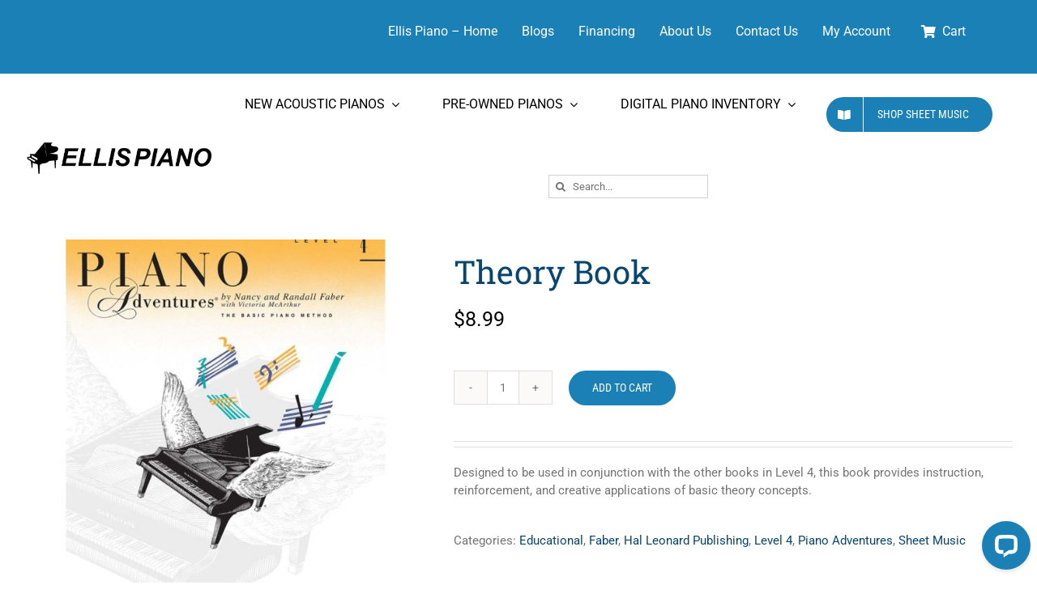

--- FILE ---
content_type: text/html; charset=UTF-8
request_url: https://ellispiano.com/product/faber-piano-adventures-level-4-theory-book/
body_size: 23768
content:
<!DOCTYPE html>
<html class="avada-html-layout-wide avada-html-header-position-top" lang="en-US" prefix="og: http://ogp.me/ns# fb: http://ogp.me/ns/fb#">
<head>
	<meta http-equiv="X-UA-Compatible" content="IE=edge">
	<meta http-equiv="Content-Type" content="text/html; charset=utf-8">
	<meta name="viewport" content="width=device-width, initial-scale=1">
	<link href="https://fonts.googleapis.com/css?family=Dancing+Script:100,100i,200,200i,300,300i,400,400i,500,500i,600,600i,700,700i,800,800i,900,900i%7CRoboto+Slab:100,100i,200,200i,300,300i,400,400i,500,500i,600,600i,700,700i,800,800i,900,900i%7CRoboto:100,100i,200,200i,300,300i,400,400i,500,500i,600,600i,700,700i,800,800i,900,900i%7CMontserrat:100,100i,200,200i,300,300i,400,400i,500,500i,600,600i,700,700i,800,800i,900,900i%7CPlayfair+Display:100,100i,200,200i,300,300i,400,400i,500,500i,600,600i,700,700i,800,800i,900,900i" rel="stylesheet"><meta name="robots" content="index, follow, max-image-preview:large, max-snippet:-1, max-video-preview:-1">
	<style>img:is([sizes="auto" i], [sizes^="auto," i]) { contain-intrinsic-size: 3000px 1500px }</style>
	<script>window._wca = window._wca || [];</script>

	<!-- This site is optimized with the Yoast SEO plugin v24.7 - https://yoast.com/wordpress/plugins/seo/ -->
	<title>Faber Piano Adventures Level 4 Theory Book - Ellis Piano</title>
	<link rel="canonical" href="https://ellispiano.com/product/faber-piano-adventures-level-4-theory-book/">
	<meta property="og:locale" content="en_US">
	<meta property="og:type" content="article">
	<meta property="og:title" content="Faber Piano Adventures Level 4 Theory Book - Ellis Piano">
	<meta property="og:description" content="Designed to be used in conjunction with the other books in Level 4, this book provides instruction, reinforcement, and creative applications of basic theory concepts.">
	<meta property="og:url" content="https://ellispiano.com/product/faber-piano-adventures-level-4-theory-book/">
	<meta property="og:site_name" content="Ellis Piano">
	<meta property="article:publisher" content="https://www.facebook.com/EllisPianoOrgan/">
	<meta property="article:modified_time" content="2025-11-24T23:46:23+00:00">
	<meta property="og:image" content="https://ellispiano.com/wp-content/uploads/Faber-Piano-Adventures-Level-4-Theory-Book.jpg">
	<meta property="og:image:width" content="616">
	<meta property="og:image:height" content="651">
	<meta property="og:image:type" content="image/jpeg">
	<meta name="twitter:card" content="summary_large_image">
	<meta name="twitter:site" content="@ellispianoorgan">
	<script type="application/ld+json" class="yoast-schema-graph">{"@context":"https://schema.org","@graph":[{"@type":"WebPage","@id":"https://ellispiano.com/product/faber-piano-adventures-level-4-theory-book/","url":"https://ellispiano.com/product/faber-piano-adventures-level-4-theory-book/","name":"Faber Piano Adventures Level 4 Theory Book - Ellis Piano","isPartOf":{"@id":"https://ellispiano.com/#website"},"primaryImageOfPage":{"@id":"https://ellispiano.com/product/faber-piano-adventures-level-4-theory-book/#primaryimage"},"image":{"@id":"https://ellispiano.com/product/faber-piano-adventures-level-4-theory-book/#primaryimage"},"thumbnailUrl":"https://ellispiano.com/wp-content/uploads/Faber-Piano-Adventures-Level-4-Theory-Book.jpg","datePublished":"2019-08-28T21:10:08+00:00","dateModified":"2025-11-24T23:46:23+00:00","breadcrumb":{"@id":"https://ellispiano.com/product/faber-piano-adventures-level-4-theory-book/#breadcrumb"},"inLanguage":"en-US","potentialAction":[{"@type":"ReadAction","target":["https://ellispiano.com/product/faber-piano-adventures-level-4-theory-book/"]}]},{"@type":"ImageObject","inLanguage":"en-US","@id":"https://ellispiano.com/product/faber-piano-adventures-level-4-theory-book/#primaryimage","url":"https://ellispiano.com/wp-content/uploads/Faber-Piano-Adventures-Level-4-Theory-Book.jpg","contentUrl":"https://ellispiano.com/wp-content/uploads/Faber-Piano-Adventures-Level-4-Theory-Book.jpg","width":616,"height":651,"caption":"Ellis Piano | Faber Piano Adventures Level 4 Theory Book | Birmingham, AL Piano Store"},{"@type":"BreadcrumbList","@id":"https://ellispiano.com/product/faber-piano-adventures-level-4-theory-book/#breadcrumb","itemListElement":[{"@type":"ListItem","position":1,"name":"Home","item":"https://ellispiano.com/"},{"@type":"ListItem","position":2,"name":"Shop","item":"https://ellispiano.com/shop/"},{"@type":"ListItem","position":3,"name":"Faber Piano Adventures Level 4 Theory Book"}]},{"@type":"WebSite","@id":"https://ellispiano.com/#website","url":"https://ellispiano.com/","name":"Ellis Piano","description":"Everybody&#039;s Piano Store","potentialAction":[{"@type":"SearchAction","target":{"@type":"EntryPoint","urlTemplate":"https://ellispiano.com/?s={search_term_string}"},"query-input":{"@type":"PropertyValueSpecification","valueRequired":true,"valueName":"search_term_string"}}],"inLanguage":"en-US"}]}</script>
	<!-- / Yoast SEO plugin. -->


<link rel="dns-prefetch" href="//wordpress.livechat.com">
<link rel="dns-prefetch" href="//stats.wp.com">
<link rel="preconnect" href="//c0.wp.com">
<link rel="alternate" type="application/rss+xml" title="Ellis Piano » Feed" href="https://ellispiano.com/feed/">
<link rel="alternate" type="application/rss+xml" title="Ellis Piano » Comments Feed" href="https://ellispiano.com/comments/feed/">
					<link rel="shortcut icon" href="https://ellispiano.com/wp-content/uploads/Ellis-Piano-Favicon-e1557526009995.png" type="image/x-icon">
		
		
		
								
		<meta property="og:locale" content="en_US">
		<meta property="og:type" content="article">
		<meta property="og:site_name" content="Ellis Piano">
		<meta property="og:title" content="Faber Piano Adventures Level 4 Theory Book - Ellis Piano">
				<meta property="og:url" content="https://ellispiano.com/product/faber-piano-adventures-level-4-theory-book/">
													<meta property="article:modified_time" content="2025-11-24T23:46:23-06:00">
											<meta property="og:image" content="https://ellispiano.com/wp-content/uploads/Faber-Piano-Adventures-Level-4-Theory-Book.jpg">
		<meta property="og:image:width" content="616">
		<meta property="og:image:height" content="651">
		<meta property="og:image:type" content="image/jpeg">
				<script type="text/javascript">
/* <![CDATA[ */
window._wpemojiSettings = {"baseUrl":"https:\/\/s.w.org\/images\/core\/emoji\/15.0.3\/72x72\/","ext":".png","svgUrl":"https:\/\/s.w.org\/images\/core\/emoji\/15.0.3\/svg\/","svgExt":".svg","source":{"concatemoji":"https:\/\/ellispiano.com\/wp-includes\/js\/wp-emoji-release.min.js?ver=6.7.2"}};
/*! This file is auto-generated */
!function(i,n){var o,s,e;function c(e){try{var t={supportTests:e,timestamp:(new Date).valueOf()};sessionStorage.setItem(o,JSON.stringify(t))}catch(e){}}function p(e,t,n){e.clearRect(0,0,e.canvas.width,e.canvas.height),e.fillText(t,0,0);var t=new Uint32Array(e.getImageData(0,0,e.canvas.width,e.canvas.height).data),r=(e.clearRect(0,0,e.canvas.width,e.canvas.height),e.fillText(n,0,0),new Uint32Array(e.getImageData(0,0,e.canvas.width,e.canvas.height).data));return t.every(function(e,t){return e===r[t]})}function u(e,t,n){switch(t){case"flag":return n(e,"\ud83c\udff3\ufe0f\u200d\u26a7\ufe0f","\ud83c\udff3\ufe0f\u200b\u26a7\ufe0f")?!1:!n(e,"\ud83c\uddfa\ud83c\uddf3","\ud83c\uddfa\u200b\ud83c\uddf3")&&!n(e,"\ud83c\udff4\udb40\udc67\udb40\udc62\udb40\udc65\udb40\udc6e\udb40\udc67\udb40\udc7f","\ud83c\udff4\u200b\udb40\udc67\u200b\udb40\udc62\u200b\udb40\udc65\u200b\udb40\udc6e\u200b\udb40\udc67\u200b\udb40\udc7f");case"emoji":return!n(e,"\ud83d\udc26\u200d\u2b1b","\ud83d\udc26\u200b\u2b1b")}return!1}function f(e,t,n){var r="undefined"!=typeof WorkerGlobalScope&&self instanceof WorkerGlobalScope?new OffscreenCanvas(300,150):i.createElement("canvas"),a=r.getContext("2d",{willReadFrequently:!0}),o=(a.textBaseline="top",a.font="600 32px Arial",{});return e.forEach(function(e){o[e]=t(a,e,n)}),o}function t(e){var t=i.createElement("script");t.src=e,t.defer=!0,i.head.appendChild(t)}"undefined"!=typeof Promise&&(o="wpEmojiSettingsSupports",s=["flag","emoji"],n.supports={everything:!0,everythingExceptFlag:!0},e=new Promise(function(e){i.addEventListener("DOMContentLoaded",e,{once:!0})}),new Promise(function(t){var n=function(){try{var e=JSON.parse(sessionStorage.getItem(o));if("object"==typeof e&&"number"==typeof e.timestamp&&(new Date).valueOf()<e.timestamp+604800&&"object"==typeof e.supportTests)return e.supportTests}catch(e){}return null}();if(!n){if("undefined"!=typeof Worker&&"undefined"!=typeof OffscreenCanvas&&"undefined"!=typeof URL&&URL.createObjectURL&&"undefined"!=typeof Blob)try{var e="postMessage("+f.toString()+"("+[JSON.stringify(s),u.toString(),p.toString()].join(",")+"));",r=new Blob([e],{type:"text/javascript"}),a=new Worker(URL.createObjectURL(r),{name:"wpTestEmojiSupports"});return void(a.onmessage=function(e){c(n=e.data),a.terminate(),t(n)})}catch(e){}c(n=f(s,u,p))}t(n)}).then(function(e){for(var t in e)n.supports[t]=e[t],n.supports.everything=n.supports.everything&&n.supports[t],"flag"!==t&&(n.supports.everythingExceptFlag=n.supports.everythingExceptFlag&&n.supports[t]);n.supports.everythingExceptFlag=n.supports.everythingExceptFlag&&!n.supports.flag,n.DOMReady=!1,n.readyCallback=function(){n.DOMReady=!0}}).then(function(){return e}).then(function(){var e;n.supports.everything||(n.readyCallback(),(e=n.source||{}).concatemoji?t(e.concatemoji):e.wpemoji&&e.twemoji&&(t(e.twemoji),t(e.wpemoji)))}))}((window,document),window._wpemojiSettings);
/* ]]> */
</script>
<link rel="stylesheet" id="formidable-css" href="https://ellispiano.com/wp-content/plugins/formidable/css/formidableforms.css?ver=3211526" type="text/css" media="all">
<link rel="stylesheet" id="layerslider-css" href="https://ellispiano.com/wp-content/plugins/LayerSlider/assets/static/layerslider/css/layerslider.css?ver=7.14.2" type="text/css" media="all">
<style id="wp-emoji-styles-inline-css" type="text/css">

	img.wp-smiley, img.emoji {
		display: inline !important;
		border: none !important;
		box-shadow: none !important;
		height: 1em !important;
		width: 1em !important;
		margin: 0 0.07em !important;
		vertical-align: -0.1em !important;
		background: none !important;
		padding: 0 !important;
	}
</style>
<link rel="stylesheet" id="mediaelement-css" href="https://c0.wp.com/c/6.7.2/wp-includes/js/mediaelement/mediaelementplayer-legacy.min.css" type="text/css" media="all">
<link rel="stylesheet" id="wp-mediaelement-css" href="https://c0.wp.com/c/6.7.2/wp-includes/js/mediaelement/wp-mediaelement.min.css" type="text/css" media="all">
<style id="jetpack-sharing-buttons-style-inline-css" type="text/css">
.jetpack-sharing-buttons__services-list{display:flex;flex-direction:row;flex-wrap:wrap;gap:0;list-style-type:none;margin:5px;padding:0}.jetpack-sharing-buttons__services-list.has-small-icon-size{font-size:12px}.jetpack-sharing-buttons__services-list.has-normal-icon-size{font-size:16px}.jetpack-sharing-buttons__services-list.has-large-icon-size{font-size:24px}.jetpack-sharing-buttons__services-list.has-huge-icon-size{font-size:36px}@media print{.jetpack-sharing-buttons__services-list{display:none!important}}.editor-styles-wrapper .wp-block-jetpack-sharing-buttons{gap:0;padding-inline-start:0}ul.jetpack-sharing-buttons__services-list.has-background{padding:1.25em 2.375em}
</style>
<link rel="stylesheet" id="alert-styles-css" href="https://ellispiano.com/wp-content/plugins/infomedia-alert-banner/style.css?ver=6.7.2" type="text/css" media="all">
<style id="woocommerce-inline-inline-css" type="text/css">
.woocommerce form .form-row .required { visibility: visible; }
</style>
<link rel="stylesheet" id="wp-review-slider-pro-public_combine-css" href="https://ellispiano.com/wp-content/plugins/wp-google-places-review-slider/public/css/wprev-public_combine.css?ver=16.1" type="text/css" media="all">
<link rel="stylesheet" id="wc-gateway-ppec-frontend-css" href="https://ellispiano.com/wp-content/plugins/woocommerce-gateway-paypal-express-checkout/assets/css/wc-gateway-ppec-frontend.css?ver=2.1.3" type="text/css" media="all">
<link rel="stylesheet" id="brands-styles-css" href="https://c0.wp.com/p/woocommerce/9.7.2/assets/css/brands.css" type="text/css" media="all">
<link rel="stylesheet" id="flexible-shipping-free-shipping-css" href="https://ellispiano.com/wp-content/plugins/flexible-shipping/assets/dist/css/free-shipping.css?ver=5.3.5.2" type="text/css" media="all">
<style id="akismet-widget-style-inline-css" type="text/css">

			.a-stats {
				--akismet-color-mid-green: #357b49;
				--akismet-color-white: #fff;
				--akismet-color-light-grey: #f6f7f7;

				max-width: 350px;
				width: auto;
			}

			.a-stats * {
				all: unset;
				box-sizing: border-box;
			}

			.a-stats strong {
				font-weight: 600;
			}

			.a-stats a.a-stats__link,
			.a-stats a.a-stats__link:visited,
			.a-stats a.a-stats__link:active {
				background: var(--akismet-color-mid-green);
				border: none;
				box-shadow: none;
				border-radius: 8px;
				color: var(--akismet-color-white);
				cursor: pointer;
				display: block;
				font-family: -apple-system, BlinkMacSystemFont, 'Segoe UI', 'Roboto', 'Oxygen-Sans', 'Ubuntu', 'Cantarell', 'Helvetica Neue', sans-serif;
				font-weight: 500;
				padding: 12px;
				text-align: center;
				text-decoration: none;
				transition: all 0.2s ease;
			}

			/* Extra specificity to deal with TwentyTwentyOne focus style */
			.widget .a-stats a.a-stats__link:focus {
				background: var(--akismet-color-mid-green);
				color: var(--akismet-color-white);
				text-decoration: none;
			}

			.a-stats a.a-stats__link:hover {
				filter: brightness(110%);
				box-shadow: 0 4px 12px rgba(0, 0, 0, 0.06), 0 0 2px rgba(0, 0, 0, 0.16);
			}

			.a-stats .count {
				color: var(--akismet-color-white);
				display: block;
				font-size: 1.5em;
				line-height: 1.4;
				padding: 0 13px;
				white-space: nowrap;
			}
		
</style>
<link rel="stylesheet" id="fusion-dynamic-css-css" href="https://ellispiano.com/wp-content/uploads/fusion-styles/8090740921470525cb72a959e8787659.min.css?ver=3.11.15" type="text/css" media="all">
<script type="text/template" id="tmpl-variation-template">
	<div class="woocommerce-variation-description">{{{ data.variation.variation_description }}}
	<div class="woocommerce-variation-price">{{{ data.variation.price_html }}}
	<div class="woocommerce-variation-availability">{{{ data.variation.availability_html }}}
</script>
<script type="text/template" id="tmpl-unavailable-variation-template">
	<p role="alert">Sorry, this product is unavailable. Please choose a different combination.
</script>
<script type="text/javascript" src="https://c0.wp.com/c/6.7.2/wp-includes/js/jquery/jquery.min.js" id="jquery-core-js"></script>
<script type="text/javascript" src="https://c0.wp.com/c/6.7.2/wp-includes/js/jquery/jquery-migrate.min.js" id="jquery-migrate-js"></script>
<script type="text/javascript" id="layerslider-utils-js-extra">
/* <![CDATA[ */
var LS_Meta = {"v":"7.14.2","fixGSAP":"1"};
/* ]]> */
</script>
<script type="text/javascript" src="https://ellispiano.com/wp-content/plugins/LayerSlider/assets/static/layerslider/js/layerslider.utils.js?ver=7.14.2" id="layerslider-utils-js"></script>
<script type="text/javascript" src="https://ellispiano.com/wp-content/plugins/LayerSlider/assets/static/layerslider/js/layerslider.kreaturamedia.jquery.js?ver=7.14.2" id="layerslider-js"></script>
<script type="text/javascript" src="https://ellispiano.com/wp-content/plugins/LayerSlider/assets/static/layerslider/js/layerslider.transitions.js?ver=7.14.2" id="layerslider-transitions-js"></script>
<script type="text/javascript" src="https://ellispiano.com/wp-content/plugins/infomedia-alert-banner/scripts.js?ver=1.0" id="alert-scripts-js"></script>
<script type="text/javascript" src="https://c0.wp.com/p/woocommerce/9.7.2/assets/js/jquery-blockui/jquery.blockUI.min.js" id="jquery-blockui-js" defer data-wp-strategy="defer"></script>
<script type="text/javascript" id="wc-add-to-cart-js-extra">
/* <![CDATA[ */
var wc_add_to_cart_params = {"ajax_url":"\/wp-admin\/admin-ajax.php","wc_ajax_url":"\/?wc-ajax=%%endpoint%%","i18n_view_cart":"View cart","cart_url":"https:\/\/ellispiano.com\/cart\/","is_cart":"","cart_redirect_after_add":"no"};
/* ]]> */
</script>
<script type="text/javascript" src="https://c0.wp.com/p/woocommerce/9.7.2/assets/js/frontend/add-to-cart.min.js" id="wc-add-to-cart-js" defer data-wp-strategy="defer"></script>
<script type="text/javascript" src="https://c0.wp.com/p/woocommerce/9.7.2/assets/js/zoom/jquery.zoom.min.js" id="zoom-js" defer data-wp-strategy="defer"></script>
<script type="text/javascript" id="wc-single-product-js-extra">
/* <![CDATA[ */
var wc_single_product_params = {"i18n_required_rating_text":"Please select a rating","i18n_rating_options":["1 of 5 stars","2 of 5 stars","3 of 5 stars","4 of 5 stars","5 of 5 stars"],"i18n_product_gallery_trigger_text":"View full-screen image gallery","review_rating_required":"yes","flexslider":{"rtl":false,"animation":"slide","smoothHeight":true,"directionNav":true,"controlNav":"thumbnails","slideshow":false,"animationSpeed":500,"animationLoop":false,"allowOneSlide":false,"prevText":"<i class=\"awb-icon-angle-left\"><\/i>","nextText":"<i class=\"awb-icon-angle-right\"><\/i>"},"zoom_enabled":"1","zoom_options":[],"photoswipe_enabled":"","photoswipe_options":{"shareEl":false,"closeOnScroll":false,"history":false,"hideAnimationDuration":0,"showAnimationDuration":0},"flexslider_enabled":"1"};
/* ]]> */
</script>
<script type="text/javascript" src="https://c0.wp.com/p/woocommerce/9.7.2/assets/js/frontend/single-product.min.js" id="wc-single-product-js" defer data-wp-strategy="defer"></script>
<script type="text/javascript" src="https://c0.wp.com/p/woocommerce/9.7.2/assets/js/js-cookie/js.cookie.min.js" id="js-cookie-js" defer data-wp-strategy="defer"></script>
<script type="text/javascript" id="woocommerce-js-extra">
/* <![CDATA[ */
var woocommerce_params = {"ajax_url":"\/wp-admin\/admin-ajax.php","wc_ajax_url":"\/?wc-ajax=%%endpoint%%","i18n_password_show":"Show password","i18n_password_hide":"Hide password"};
/* ]]> */
</script>
<script type="text/javascript" src="https://c0.wp.com/p/woocommerce/9.7.2/assets/js/frontend/woocommerce.min.js" id="woocommerce-js" defer data-wp-strategy="defer"></script>
<script type="text/javascript" id="text-connect-js-extra">
/* <![CDATA[ */
var textConnect = {"addons":["woocommerce"],"ajax_url":"https:\/\/ellispiano.com\/wp-admin\/admin-ajax.php","visitor":null};
/* ]]> */
</script>
<script type="text/javascript" src="https://ellispiano.com/wp-content/plugins/livechat-woocommerce//includes/js/textConnect.js?ver=5.0.1" id="text-connect-js"></script>
<script type="text/javascript" src="https://c0.wp.com/c/6.7.2/wp-includes/js/underscore.min.js" id="underscore-js"></script>
<script type="text/javascript" id="wp-util-js-extra">
/* <![CDATA[ */
var _wpUtilSettings = {"ajax":{"url":"\/wp-admin\/admin-ajax.php"}};
/* ]]> */
</script>
<script type="text/javascript" src="https://c0.wp.com/c/6.7.2/wp-includes/js/wp-util.min.js" id="wp-util-js"></script>
<script type="text/javascript" id="wc-add-to-cart-variation-js-extra">
/* <![CDATA[ */
var wc_add_to_cart_variation_params = {"wc_ajax_url":"\/?wc-ajax=%%endpoint%%","i18n_no_matching_variations_text":"Sorry, no products matched your selection. Please choose a different combination.","i18n_make_a_selection_text":"Please select some product options before adding this product to your cart.","i18n_unavailable_text":"Sorry, this product is unavailable. Please choose a different combination.","i18n_reset_alert_text":"Your selection has been reset. Please select some product options before adding this product to your cart."};
/* ]]> */
</script>
<script type="text/javascript" src="https://c0.wp.com/p/woocommerce/9.7.2/assets/js/frontend/add-to-cart-variation.min.js" id="wc-add-to-cart-variation-js" defer data-wp-strategy="defer"></script>
<script type="text/javascript" src="https://stats.wp.com/s-202603.js" id="woocommerce-analytics-js" defer data-wp-strategy="defer"></script>
<meta name="generator" content="Powered by LayerSlider 7.14.2 - Build Heros, Sliders, and Popups. Create Animations and Beautiful, Rich Web Content as Easy as Never Before on WordPress.">
<!-- LayerSlider updates and docs at: https://layerslider.com -->
<link rel="https://api.w.org/" href="https://ellispiano.com/wp-json/"><link rel="alternate" title="JSON" type="application/json" href="https://ellispiano.com/wp-json/wp/v2/product/4874"><link rel="EditURI" type="application/rsd+xml" title="RSD" href="https://ellispiano.com/xmlrpc.php?rsd">
<meta name="generator" content="WordPress 6.7.2">
<meta name="generator" content="WooCommerce 9.7.2">
<link rel="shortlink" href="https://ellispiano.com/?p=4874">
<link rel="alternate" title="oEmbed (JSON)" type="application/json+oembed" href="https://ellispiano.com/wp-json/oembed/1.0/embed?url=https%3A%2F%2Fellispiano.com%2Fproduct%2Ffaber-piano-adventures-level-4-theory-book%2F">
<link rel="alternate" title="oEmbed (XML)" type="text/xml+oembed" href="https://ellispiano.com/wp-json/oembed/1.0/embed?url=https%3A%2F%2Fellispiano.com%2Fproduct%2Ffaber-piano-adventures-level-4-theory-book%2F&amp;format=xml">
<link rel="stylesheet" type="text/css" href="https://ellispiano.com/wp-content/plugins/infomedia-wp-branding/css/admin-styles.css"><script type="text/javascript"> jQuery(document).ready(function(){ jQuery("#wp-admin-bar-wp-logo .ab-item .ab-icon").replaceWith(" <div id=\"custom-admin-logo\"><span class=\"infoicon-icon\"> ");   }); </script> <script>  var el_i13_login_captcha=null; var el_i13_register_captcha=null; </script><!-- Stream WordPress user activity plugin v4.1.1 -->
<script>document.documentElement.className += " js";</script>
	<style>img#wpstats{display:none}</style>
		<!-- Google site verification - Google for WooCommerce -->
<meta name="google-site-verification" content="owfh_57LxUv5rm5W5rZY9TTR7P4rE0LexzFtFMX_AIo">
<style type="text/css" id="css-fb-visibility">@media screen and (max-width: 640px){.fusion-no-small-visibility{display:none !important;}body .sm-text-align-center{text-align:center !important;}body .sm-text-align-left{text-align:left !important;}body .sm-text-align-right{text-align:right !important;}body .sm-flex-align-center{justify-content:center !important;}body .sm-flex-align-flex-start{justify-content:flex-start !important;}body .sm-flex-align-flex-end{justify-content:flex-end !important;}body .sm-mx-auto{margin-left:auto !important;margin-right:auto !important;}body .sm-ml-auto{margin-left:auto !important;}body .sm-mr-auto{margin-right:auto !important;}body .fusion-absolute-position-small{position:absolute;top:auto;width:100%;}.awb-sticky.awb-sticky-small{ position: sticky; top: var(--awb-sticky-offset,0); }}@media screen and (min-width: 641px) and (max-width: 1024px){.fusion-no-medium-visibility{display:none !important;}body .md-text-align-center{text-align:center !important;}body .md-text-align-left{text-align:left !important;}body .md-text-align-right{text-align:right !important;}body .md-flex-align-center{justify-content:center !important;}body .md-flex-align-flex-start{justify-content:flex-start !important;}body .md-flex-align-flex-end{justify-content:flex-end !important;}body .md-mx-auto{margin-left:auto !important;margin-right:auto !important;}body .md-ml-auto{margin-left:auto !important;}body .md-mr-auto{margin-right:auto !important;}body .fusion-absolute-position-medium{position:absolute;top:auto;width:100%;}.awb-sticky.awb-sticky-medium{ position: sticky; top: var(--awb-sticky-offset,0); }}@media screen and (min-width: 1025px){.fusion-no-large-visibility{display:none !important;}body .lg-text-align-center{text-align:center !important;}body .lg-text-align-left{text-align:left !important;}body .lg-text-align-right{text-align:right !important;}body .lg-flex-align-center{justify-content:center !important;}body .lg-flex-align-flex-start{justify-content:flex-start !important;}body .lg-flex-align-flex-end{justify-content:flex-end !important;}body .lg-mx-auto{margin-left:auto !important;margin-right:auto !important;}body .lg-ml-auto{margin-left:auto !important;}body .lg-mr-auto{margin-right:auto !important;}body .fusion-absolute-position-large{position:absolute;top:auto;width:100%;}.awb-sticky.awb-sticky-large{ position: sticky; top: var(--awb-sticky-offset,0); }}</style>	<noscript><style>.woocommerce-product-gallery{ opacity: 1 !important; }</style></noscript>
	<style class="wp-fonts-local" type="text/css">
@font-face{font-family:Inter;font-style:normal;font-weight:300 900;font-display:fallback;src:url('https://ellispiano.com/wp-content/plugins/woocommerce/assets/fonts/Inter-VariableFont_slnt,wght.woff2') format('woff2');font-stretch:normal;}
@font-face{font-family:Cardo;font-style:normal;font-weight:400;font-display:fallback;src:url('https://ellispiano.com/wp-content/plugins/woocommerce/assets/fonts/cardo_normal_400.woff2') format('woff2');}
</style>
		<style type="text/css" id="wp-custom-css">
			/* Contact Form 7 Styles */

.wpcf7
{
  background-color: #EFEFEF;
	border: 2px solid #B7B7B7;
  color: #000;
	font-family: roboto;
	border-radius: 10px;
}

.wpcf7-form
{
	margin-left: 25px;
	margin-right: 25px;
	margin-top: 25px;
	margin-bottom: 25px;
	
}

.wpcf7 textarea {
	color: #000;
	font-family: roboto;
	height: 50px;
}

.wpcf7 input[type="text"] {
	color: #000;
	font-family: roboto;
}

.wpcf7 input[type="tel"] {
	color: #000;
	font-family: roboto;
}

.wpcf7 input[type="email"] {
	color: #000;
	font-family: roboto;
}

.wpcf7 input[type="subject"] {
	color: #000;
	font-family: roboto;
}

.wpcf7 input[type="submit"] {
	background: #686868;
	color: white;
	border: 2px solid black;
	border-radius: 10px;
}

input.wpcf7-form-control.wpcf7-submit:hover {
	background: #B2B2B2;
	color: black;
	border: 2px solid black;
	border-radius: 10px;
}

/*side bar border*/
aside#sidebar {
  border: none;
	border-radius: 10px;
}

.sort-count.order-dropdown {
	  display: none!important;
}

.stock.available-on-backorder {
	display: none !important;
}

.fusion-slider-container {
}

@media screen and (max-width: 1000px) {
	.fusion-standard-logo {
		margin-left: 0px;
		margin-right: 0px;
	}
  .fusion-row {
    margin-left: 0px;
		margin-right: 0px;
  }
	
	 .has-sidebar#content, .woocommerce-container {
		margin-top: 0px;
	}
	.fusion-secondary-menu {


}
	#menu-item-5523{
  display: none !important;
	}
}

.fusion-secondary-menu {
	z-index: 99999995;

}

@media screen and (max-width: 1000px) {
	#sliders-container {
		padding-top: 200px !important;
	}
}

@media screen and (min-width: 1001px) {
	#sliders-container {
		padding-top: 100px !important;
	}
}
/*
@media screen and (min-width: 801px) {
	.fusion-contact-info {
		margin-left: 30px;
		margin-right: 0px;
	}
	.fusion-secondary-menu {
		margin-left: 0px;
		margin-right: 30px;
	}
	.fusion-main-menu {
		margin-right: 40px;
	}
  .fusion-row {
    margin-left: 0px;
		margin-right: 0px;
  }
	.fusion-page-title-captions{
    margin-left: 0px;
	}
	.fusion-page-title-secondary{
		margin-right: 0px;
	}
	.fusion-standard-logo{
		margin-left: 0px;
	}
	.fusion-standard-logo{
		margin-left: 30px;
	}
	.product{
		margin-left:0px;
		margin-right:0px;
	}
}
*/
/* hide Add to cart except for bespoke range category */
.product_cat-sheet-music .single_add_to_cart_button {
  display: block !important;
}

.product_cat-casio .single_add_to_cart_button {
  display: block !important;
}

.product_cat-nord .single_add_to_cart_button {
  display: block !important;
}

.product_cat-adam-audio .single_add_to_cart_button {
  display: block !important;
}

.product_cat-p-series
.single_add_to_cart_button{
  display: block !important;
}

/* .product_cat-digital-pianos .single_add_to_cart_button {
  display: block !important;
} */

.single_add_to_cart_button
{
  display: none!important;
}

.single-product .woocommerce-Price-amount.amount {
	font-size: 25px!important;
  color: black!important;
}
.fusion-product-content .woocommerce-Price-amount.amount {
	color: black!important;
}

.fusion-product-content span.price {
	font-size: 20px!important;
	color: red!important;
}

span.onsale {
width: 50px;
height: auto;
background: #0054e6;
margin: auto;
text-align: center;
color: white;
display:none!important;
}

.woocommerce .price>ins>.amount {
    color: red!important;
}
.single-product p.price ins,
.inner_product_header span.price ins {
    color: #3381ff!important;

    font-weight:600 !important;
}

header.fusion-header-wrapper{
	margin-top: 0px;
}

a.button.product_type_simple.add_to_cart_button.ajax_add_to_cart {
	display: none!important;
}

.berocket_aapf_reset_button {
	border: 1px solid black;
	width: 100%;
	height: 40px;
	border-radius:10px;
	background-color: rgba(0,0,0,0.56);
	color: white;
	font-family: roboto;
	font-weight: bold;
	letter-spacing: 0.5px;
}
.berocket_aapf_reset_button:hover {
	color: black;
}

div.woocommerce-password-strength {
	color: red;
}

.related.products {
  display: none;
}

ul.social-share.clearfix {
	margin-bottom: 25px;
}

div.fusion-price-rating {
	color: red;
}

div.fusion-contact-info {
	font-size: 18px;
}

div.wbm_banner_image {
	margin-bottom: 25px;
}		</style>
				<script type="text/javascript">
			var doc = document.documentElement;
			doc.setAttribute( 'data-useragent', navigator.userAgent );
		</script>
		<!-- Global site tag (gtag.js) - Google Analytics -->
<script async src="https://www.googletagmanager.com/gtag/js?id=UA-32256682-1"></script>
<script>
  window.dataLayer = window.dataLayer || [];
  function gtag(){dataLayer.push(arguments);}
  gtag('js', new Date());

  gtag('config', 'UA-32256682-1');
</script>

<script src="https://apis.google.com/js/platform.js?onload=renderOptIn" async defer></script>

<script>
  window.renderOptIn = function() {
    window.gapi.load('surveyoptin', function() {
      window.gapi.surveyoptin.render(
        {
          // REQUIRED FIELDS
          "merchant_id": 5563082064,
          "order_id": "ORDER_ID",
          "email": "CUSTOMER_EMAIL",
          "delivery_country": "COUNTRY_CODE",
          "estimated_delivery_date": "YYYY-MM-DD",

          // OPTIONAL FIELDS
          "products": [{"gtin":"GTIN1"}, {"gtin":"GTIN2"}]
        });
    });
  }
</script>
		<!-- Global site tag (gtag.js) - Google Ads: AW-16944701881 - Google for WooCommerce -->
		<script async src="https://www.googletagmanager.com/gtag/js?id=AW-16944701881"></script>
		<script>
			window.dataLayer = window.dataLayer || [];
			function gtag() { dataLayer.push(arguments); }
			gtag( 'consent', 'default', {
				analytics_storage: 'denied',
				ad_storage: 'denied',
				ad_user_data: 'denied',
				ad_personalization: 'denied',
				region: ['AT', 'BE', 'BG', 'HR', 'CY', 'CZ', 'DK', 'EE', 'FI', 'FR', 'DE', 'GR', 'HU', 'IS', 'IE', 'IT', 'LV', 'LI', 'LT', 'LU', 'MT', 'NL', 'NO', 'PL', 'PT', 'RO', 'SK', 'SI', 'ES', 'SE', 'GB', 'CH'],
				wait_for_update: 500,
			} );
			gtag('js', new Date());
			gtag('set', 'developer_id.dOGY3NW', true);
			gtag("config", "AW-16944701881", { "groups": "GLA", "send_page_view": false });		</script>

		
	<!-- Google Tag Manager -->
<script>(function(w,d,s,l,i){w[l]=w[l]||[];w[l].push({'gtm.start':
new Date().getTime(),event:'gtm.js'});var f=d.getElementsByTagName(s)[0],
j=d.createElement(s),dl=l!='dataLayer'?'&l='+l:'';j.async=true;j.src=
'https://www.googletagmanager.com/gtm.js?id='+i+dl;f.parentNode.insertBefore(j,f);
})(window,document,'script','dataLayer','GTM-PK9GZBV');</script>
<!-- End Google Tag Manager -->

<script id="mcjs">!function(c,h,i,m,p){m=c.createElement(h),p=c.getElementsByTagName(h)[0],m.async=1,m.src=i,p.parentNode.insertBefore(m,p)}(document,"script","https://chimpstatic.com/mcjs-connected/js/users/41ac3949e89f07369593437bb/9cacd23b60acac347413974d5.js");</script></head>

<body class="product-template-default single single-product postid-4874 theme-Avada woocommerce woocommerce-page woocommerce-no-js fusion-image-hovers fusion-pagination-sizing fusion-button_type-flat fusion-button_span-no fusion-button_gradient-linear avada-image-rollover-circle-yes avada-image-rollover-yes avada-image-rollover-direction-left fusion-body ltr fusion-sticky-header avada-has-rev-slider-styles fusion-disable-outline fusion-sub-menu-fade mobile-logo-pos-left layout-wide-mode avada-has-boxed-modal-shadow-none layout-scroll-offset-full avada-has-zero-margin-offset-top fusion-top-header menu-text-align-center fusion-woo-product-design-classic fusion-woo-shop-page-columns-4 fusion-woo-related-columns-4 fusion-woo-archive-page-columns-4 fusion-woocommerce-equal-heights avada-has-woo-gallery-disabled woo-tabs-horizontal woo-sale-badge-circle woo-outofstock-badge-top_bar mobile-menu-design-modern fusion-show-pagination-text fusion-header-layout-v3 avada-responsive avada-footer-fx-none avada-menu-highlight-style-bar fusion-search-form-clean fusion-main-menu-search-dropdown fusion-avatar-square avada-sticky-shrinkage avada-dropdown-styles avada-blog-layout-large avada-blog-archive-layout-large avada-header-shadow-no avada-menu-icon-position-left avada-has-megamenu-shadow avada-has-mainmenu-dropdown-divider avada-has-mobile-menu-search avada-has-main-nav-search-icon avada-has-breadcrumb-mobile-hidden avada-has-titlebar-hide avada-has-pagination-width_height avada-flyout-menu-direction-fade avada-ec-views-v1" data-awb-post-id="4874">
	<script type="text/javascript">
/* <![CDATA[ */
gtag("event", "page_view", {send_to: "GLA"});
/* ]]> */
</script>
	<a class="skip-link screen-reader-text" href="#content">Skip to content</a>

	<div id="boxed-wrapper">
		
		<div id="wrapper" class="fusion-wrapper">
			<div id="home" style="position:relative;top:-1px;"></div>
												<div class="fusion-tb-header"><div class="fusion-fullwidth fullwidth-box fusion-builder-row-1 fusion-flex-container has-pattern-background has-mask-background nonhundred-percent-fullwidth non-hundred-percent-height-scrolling" style="--awb-border-sizes-top:0px;--awb-border-sizes-bottom:0px;--awb-border-sizes-left:0px;--awb-border-sizes-right:0px;--awb-border-radius-top-left:0px;--awb-border-radius-top-right:0px;--awb-border-radius-bottom-right:0px;--awb-border-radius-bottom-left:0px;--awb-padding-top:7px;--awb-padding-right:30px;--awb-padding-bottom:0px;--awb-padding-left:30px;--awb-margin-top:0px;--awb-margin-bottom:0px;--awb-background-color:var(--awb-color6);--awb-flex-wrap:wrap;"><div class="fusion-builder-row fusion-row fusion-flex-align-items-flex-start fusion-flex-content-wrap" style="max-width:1560px;margin-left: calc(-4% / 2 );margin-right: calc(-4% / 2 );"><div class="fusion-layout-column fusion_builder_column fusion-builder-column-0 fusion_builder_column_1_3 1_3 fusion-flex-column fusion-column-inner-bg-wrapper" style="--awb-inner-bg-size:cover;--awb-width-large:33.333333333333%;--awb-margin-top-large:0px;--awb-spacing-right-large:3.84%;--awb-margin-bottom-large:0px;--awb-spacing-left-large:5.76%;--awb-width-medium:100%;--awb-order-medium:0;--awb-spacing-right-medium:1.92%;--awb-spacing-left-medium:1.92%;--awb-width-small:100%;--awb-order-small:0;--awb-spacing-right-small:1.92%;--awb-spacing-left-small:1.92%;"><span class="fusion-column-inner-bg hover-type-none"><a class="fusion-column-anchor" href="https://ellispiano.com/product-category/pre-owned-pianos/"><span class="fusion-column-inner-bg-image"></span></a></span><div class="fusion-column-wrapper fusion-column-has-shadow fusion-flex-justify-content-flex-start fusion-content-layout-column"><div class="fusion-title title fusion-title-1 fusion-sep-none fusion-title-center fusion-title-rotating fusion-loop-on fusion-title-bounceIn fusion-title-size-div" style="--awb-text-color:var(--awb-color3);--awb-margin-top:20px;--awb-margin-bottom:6px;--awb-margin-top-small:10px;--awb-margin-bottom-small:10px;--awb-font-size:var(--awb-typography3-font-size);"><div class="fusion-title-heading title-heading-center title-heading-tag fusion-responsive-typography-calculated" style="font-family:var(--awb-typography3-font-family);font-weight:var(--awb-typography3-font-weight);font-style:var(--awb-typography3-font-style);margin:0;font-size:1em;letter-spacing:var(--awb-typography3-letter-spacing);text-transform:var(--awb-typography3-text-transform);--fontSize:16;--minFontSize:16;line-height:var(--awb-typography3-line-height);"><span class="fusion-animated-text-prefix"></span>  <span class="fusion-animated-text-postfix"></span></div></div></div></div><div class="fusion-layout-column fusion_builder_column fusion-builder-column-1 fusion_builder_column_2_3 2_3 fusion-flex-column" style="--awb-bg-size:cover;--awb-width-large:66.666666666667%;--awb-margin-top-large:0px;--awb-spacing-right-large:2.88%;--awb-margin-bottom-large:20px;--awb-spacing-left-large:2.88%;--awb-width-medium:100%;--awb-order-medium:0;--awb-spacing-right-medium:1.92%;--awb-spacing-left-medium:1.92%;--awb-width-small:100%;--awb-order-small:0;--awb-spacing-right-small:1.92%;--awb-spacing-left-small:1.92%;"><div class="fusion-column-wrapper fusion-column-has-shadow fusion-flex-justify-content-flex-start fusion-content-layout-column"><nav class="awb-menu awb-menu_row awb-menu_em-hover mobile-mode-always-expanded awb-menu_icons-left awb-menu_dc-yes mobile-trigger-fullwidth-off awb-menu_mobile-toggle awb-menu_indent-left loading mega-menu-loading awb-menu_desktop awb-menu_arrows-active awb-menu_arrows-main awb-menu_arrows-sub awb-menu_dropdown awb-menu_expand-right awb-menu_transition-fade" style="--awb-gap:30px;--awb-align-items:center;--awb-justify-content:center;--awb-color:#ffffff;--awb-active-color:#ffffff;--awb-icons-color:#ffffff;--awb-main-justify-content:flex-start;--awb-mobile-nav-items-height:64;--awb-mobile-trigger-color:#ffffff;--awb-mobile-trigger-background-color:#1a80b6;--awb-mobile-justify:flex-start;--awb-mobile-caret-left:auto;--awb-mobile-caret-right:0;--awb-fusion-font-family-typography:inherit;--awb-fusion-font-style-typography:normal;--awb-fusion-font-weight-typography:400;--awb-fusion-font-family-submenu-typography:inherit;--awb-fusion-font-style-submenu-typography:normal;--awb-fusion-font-weight-submenu-typography:400;--awb-fusion-font-family-mobile-typography:inherit;--awb-fusion-font-style-mobile-typography:normal;--awb-fusion-font-weight-mobile-typography:400;" aria-label="Secondary Menu" data-breakpoint="0" data-count="0" data-transition-type="fade" data-transition-time="300" data-expand="right"><ul id="menu-secondary-menu" class="fusion-menu awb-menu__main-ul awb-menu__main-ul_row"><li id="menu-item-19230" class="menu-item menu-item-type-post_type menu-item-object-page menu-item-home menu-item-19230 awb-menu__li awb-menu__main-li awb-menu__main-li_regular awb-menu__main-li_with-active-arrow awb-menu__main-li_with-main-arrow awb-menu__main-li_with-arrow" data-item-id="19230"><span class="awb-menu__main-background-default awb-menu__main-background-default_fade"></span><span class="awb-menu__main-background-active awb-menu__main-background-active_fade"></span><a href="https://ellispiano.com/" class="awb-menu__main-a awb-menu__main-a_regular"><span class="menu-text">Ellis Piano – Home</span></a></li><li id="menu-item-19231" class="menu-item menu-item-type-post_type menu-item-object-page menu-item-19231 awb-menu__li awb-menu__main-li awb-menu__main-li_regular awb-menu__main-li_with-active-arrow awb-menu__main-li_with-main-arrow awb-menu__main-li_with-arrow" data-item-id="19231"><span class="awb-menu__main-background-default awb-menu__main-background-default_fade"></span><span class="awb-menu__main-background-active awb-menu__main-background-active_fade"></span><a href="https://ellispiano.com/blogs/" class="awb-menu__main-a awb-menu__main-a_regular"><span class="menu-text">Blogs</span></a></li><li id="menu-item-19237" class="menu-item menu-item-type-post_type menu-item-object-page menu-item-19237 awb-menu__li awb-menu__main-li awb-menu__main-li_regular awb-menu__main-li_with-active-arrow awb-menu__main-li_with-main-arrow awb-menu__main-li_with-arrow" data-item-id="19237"><span class="awb-menu__main-background-default awb-menu__main-background-default_fade"></span><span class="awb-menu__main-background-active awb-menu__main-background-active_fade"></span><a href="https://ellispiano.com/finance/" class="awb-menu__main-a awb-menu__main-a_regular"><span class="menu-text">Financing</span></a></li><li id="menu-item-19232" class="menu-item menu-item-type-post_type menu-item-object-page menu-item-19232 awb-menu__li awb-menu__main-li awb-menu__main-li_regular awb-menu__main-li_with-active-arrow awb-menu__main-li_with-main-arrow awb-menu__main-li_with-arrow" data-item-id="19232"><span class="awb-menu__main-background-default awb-menu__main-background-default_fade"></span><span class="awb-menu__main-background-active awb-menu__main-background-active_fade"></span><a href="https://ellispiano.com/about-us/" class="awb-menu__main-a awb-menu__main-a_regular"><span class="menu-text">About Us</span></a></li><li id="menu-item-19235" class="menu-item menu-item-type-post_type menu-item-object-page menu-item-19235 awb-menu__li awb-menu__main-li awb-menu__main-li_regular awb-menu__main-li_with-active-arrow awb-menu__main-li_with-main-arrow awb-menu__main-li_with-arrow" data-item-id="19235"><span class="awb-menu__main-background-default awb-menu__main-background-default_fade"></span><span class="awb-menu__main-background-active awb-menu__main-background-active_fade"></span><a href="https://ellispiano.com/contact-us/" class="awb-menu__main-a awb-menu__main-a_regular"><span class="menu-text">Contact Us</span></a></li><li id="menu-item-19236" class="menu-item menu-item-type-post_type menu-item-object-page menu-item-19236 awb-menu__li awb-menu__main-li awb-menu__main-li_regular awb-menu__main-li_with-active-arrow awb-menu__main-li_with-main-arrow awb-menu__main-li_with-arrow" data-item-id="19236"><span class="awb-menu__main-background-default awb-menu__main-background-default_fade"></span><span class="awb-menu__main-background-active awb-menu__main-background-active_fade"></span><a href="https://ellispiano.com/my-account/" class="awb-menu__main-a awb-menu__main-a_regular"><span class="menu-text">My Account</span></a></li><li id="menu-item-19663" class="menu-item menu-item-type-custom menu-item-object-custom fusion-widget-cart fusion-menu-cart avada-main-menu-cart fusion-menu-cart-hide-empty-counter menu-item-19663 awb-menu__li awb-menu__main-li awb-menu__main-li_regular awb-menu__main-li_with-active-arrow awb-menu__main-li_with-main-arrow awb-menu__main-li_with-arrow" data-item-id="19663"><span class="awb-menu__main-background-default awb-menu__main-background-default_fade"></span><span class="awb-menu__main-background-active awb-menu__main-background-active_fade"></span><a href="https://ellispiano.com/cart/" class="awb-menu__main-a awb-menu__main-a_regular fusion-flex-link"><span class="awb-menu__i awb-menu__i_main"><i class="glyphicon fa-shopping-cart fas" aria-hidden="true"></i></span><span class="menu-text">Cart</span><span class="fusion-widget-cart-number" style="color:#ffffff;" data-digits="1" data-cart-count="0">0</span></a></li></ul></nav></div></div></div></div><div class="fusion-fullwidth fullwidth-box fusion-builder-row-2 fusion-flex-container has-pattern-background has-mask-background nonhundred-percent-fullwidth non-hundred-percent-height-scrolling fusion-custom-z-index fusion-absolute-container fusion-absolute-position-small fusion-absolute-position-medium fusion-absolute-position-large" style="--awb-border-radius-top-left:0px;--awb-border-radius-top-right:0px;--awb-border-radius-bottom-right:0px;--awb-border-radius-bottom-left:0px;--awb-z-index:20000;--awb-flex-wrap:wrap;"><div class="fusion-builder-row fusion-row fusion-flex-align-items-center fusion-flex-justify-content-center fusion-flex-content-wrap" style="max-width:calc( 1500px + 0px );margin-left: calc(-0px / 2 );margin-right: calc(-0px / 2 );"><div class="fusion-layout-column fusion_builder_column fusion-builder-column-2 fusion_builder_column_1_5 1_5 fusion-flex-column" style="--awb-bg-size:cover;--awb-border-color:var(--awb-color1);--awb-border-style:solid;--awb-width-large:20%;--awb-margin-top-large:0px;--awb-spacing-right-large:10px;--awb-margin-bottom-large:0px;--awb-spacing-left-large:0px;--awb-width-medium:100%;--awb-order-medium:0;--awb-spacing-right-medium:10px;--awb-spacing-left-medium:0px;--awb-width-small:33.333333333333%;--awb-order-small:0;--awb-spacing-right-small:10px;--awb-spacing-left-small:0px;"><div class="fusion-column-wrapper fusion-column-has-shadow fusion-flex-justify-content-center fusion-content-layout-column"><div class="fusion-image-element md-text-align-center sm-text-align-center" style="text-align:left;--awb-max-width:300px;--awb-caption-title-font-family:var(--h2_typography-font-family);--awb-caption-title-font-weight:var(--h2_typography-font-weight);--awb-caption-title-font-style:var(--h2_typography-font-style);--awb-caption-title-size:var(--h2_typography-font-size);--awb-caption-title-transform:var(--h2_typography-text-transform);--awb-caption-title-line-height:var(--h2_typography-line-height);--awb-caption-title-letter-spacing:var(--h2_typography-letter-spacing);"><span class=" fusion-imageframe imageframe-none imageframe-1 hover-type-none"><a class="fusion-no-lightbox" href="https://ellispiano.com/" target="_self" aria-label="Ellis Piano Logo High Res Long"><img fetchpriority="high" decoding="async" width="1474" height="295" alt="Ellis Piano" src="https://ellispiano.com/wp-content/uploads/Ellis-Piano-Logo-High-Res-Long.png" data-orig-src="https://ellispiano.com/wp-content/uploads/Ellis-Piano-Logo-High-Res-Long.png" class="lazyload img-responsive wp-image-19213" srcset="data:image/svg+xml,%3Csvg%20xmlns%3D%27http%3A%2F%2Fwww.w3.org%2F2000%2Fsvg%27%20width%3D%271474%27%20height%3D%27295%27%20viewBox%3D%270%200%201474%20295%27%3E%3Crect%20width%3D%271474%27%20height%3D%27295%27%20fill-opacity%3D%220%22%2F%3E%3C%2Fsvg%3E" data-srcset="https://ellispiano.com/wp-content/uploads/Ellis-Piano-Logo-High-Res-Long-200x40.png 200w, https://ellispiano.com/wp-content/uploads/Ellis-Piano-Logo-High-Res-Long-400x80.png 400w, https://ellispiano.com/wp-content/uploads/Ellis-Piano-Logo-High-Res-Long-600x120.png 600w, https://ellispiano.com/wp-content/uploads/Ellis-Piano-Logo-High-Res-Long-800x160.png 800w, https://ellispiano.com/wp-content/uploads/Ellis-Piano-Logo-High-Res-Long-1200x240.png 1200w, https://ellispiano.com/wp-content/uploads/Ellis-Piano-Logo-High-Res-Long.png 1474w" data-sizes="auto" data-orig-sizes="(max-width: 1024px) 100vw, (max-width: 640px) 100vw, 400px"></a></span></div></div></div><div class="fusion-layout-column fusion_builder_column fusion-builder-column-3 fusion_builder_column_4_5 4_5 fusion-flex-column" style="--awb-bg-size:cover;--awb-border-color:var(--awb-color1);--awb-border-top:1px;--awb-border-bottom:1px;--awb-border-style:solid;--awb-width-large:80%;--awb-margin-top-large:0px;--awb-spacing-right-large:0px;--awb-margin-bottom-large:0px;--awb-spacing-left-large:0px;--awb-width-medium:100%;--awb-order-medium:0;--awb-spacing-right-medium:0px;--awb-spacing-left-medium:0px;--awb-width-small:100%;--awb-order-small:0;--awb-spacing-right-small:0px;--awb-spacing-left-small:0px;"><div class="fusion-column-wrapper fusion-column-has-shadow fusion-flex-justify-content-center fusion-content-layout-column"><nav class="awb-menu awb-menu_row awb-menu_em-hover mobile-mode-collapse-to-button awb-menu_icons-left awb-menu_dc-yes mobile-trigger-fullwidth-off awb-menu_mobile-toggle awb-menu_indent-left mobile-size-full-absolute loading mega-menu-loading awb-menu_desktop awb-menu_dropdown awb-menu_expand-right awb-menu_transition-fade" style="--awb-font-size:16px;--awb-text-transform:none;--awb-gap:25px;--awb-align-items:center;--awb-justify-content:space-evenly;--awb-items-padding-top:25px;--awb-items-padding-bottom:50px;--awb-items-padding-left:15px;--awb-color:#000000;--awb-active-color:#000000;--awb-submenu-bg:var(--awb-color2);--awb-submenu-font-size:16px;--awb-submenu-text-transform:none;--awb-icons-size:20;--awb-main-justify-content:flex-start;--awb-mobile-justify:flex-start;--awb-mobile-caret-left:auto;--awb-mobile-caret-right:0;--awb-fusion-font-family-typography:inherit;--awb-fusion-font-style-typography:normal;--awb-fusion-font-weight-typography:400;--awb-fusion-font-family-submenu-typography:inherit;--awb-fusion-font-style-submenu-typography:normal;--awb-fusion-font-weight-submenu-typography:400;--awb-fusion-font-family-mobile-typography:inherit;--awb-fusion-font-style-mobile-typography:normal;--awb-fusion-font-weight-mobile-typography:400;" aria-label="Main Menu" data-breakpoint="640" data-count="1" data-transition-type="fade" data-transition-time="300" data-expand="right"><button type="button" class="awb-menu__m-toggle" aria-expanded="false" aria-controls="menu-main-menu"><span class="awb-menu__m-toggle-inner"><span class="collapsed-nav-text">Explore</span><span class="awb-menu__m-collapse-icon"><span class="awb-menu__m-collapse-icon-open fa-bars fas"></span><span class="awb-menu__m-collapse-icon-close fa-times fas"></span></span></span></button><ul id="menu-main-menu" class="fusion-menu awb-menu__main-ul awb-menu__main-ul_row"><li id="menu-item-7070" class="menu-item menu-item-type-post_type menu-item-object-page menu-item-has-children menu-item-7070 awb-menu__li awb-menu__main-li awb-menu__main-li_regular" data-item-id="7070"><span class="awb-menu__main-background-default awb-menu__main-background-default_fade"></span><span class="awb-menu__main-background-active awb-menu__main-background-active_fade"></span><a href="https://ellispiano.com/acoustic-pianos/" class="awb-menu__main-a awb-menu__main-a_regular"><span class="menu-text">NEW ACOUSTIC PIANOS</span><span class="awb-menu__open-nav-submenu-hover"></span></a><button type="button" aria-label="Open submenu of NEW ACOUSTIC PIANOS" aria-expanded="false" class="awb-menu__open-nav-submenu_mobile awb-menu__open-nav-submenu_main"></button><ul class="awb-menu__sub-ul awb-menu__sub-ul_main"><li id="menu-item-6971" class="menu-item menu-item-type-post_type menu-item-object-page menu-item-6971 awb-menu__li awb-menu__sub-li"><a href="https://ellispiano.com/acoustic-pianos/fazioli-pianos/" class="awb-menu__sub-a"><span>Fazioli Pianos</span></a></li><li id="menu-item-6970" class="menu-item menu-item-type-post_type menu-item-object-page menu-item-6970 awb-menu__li awb-menu__sub-li"><a href="https://ellispiano.com/acoustic-pianos/bosendorfer-pianos/" class="awb-menu__sub-a"><span>Bösendorfer Pianos</span></a></li><li id="menu-item-6974" class="menu-item menu-item-type-post_type menu-item-object-page menu-item-6974 awb-menu__li awb-menu__sub-li"><a href="https://ellispiano.com/acoustic-pianos/shigeru-kawai-pianos/" class="awb-menu__sub-a"><span>Shigeru Kawai Pianos</span></a></li><li id="menu-item-6973" class="menu-item menu-item-type-post_type menu-item-object-page menu-item-6973 awb-menu__li awb-menu__sub-li"><a href="https://ellispiano.com/acoustic-pianos/schimmel-pianos/" class="awb-menu__sub-a"><span>Schimmel Pianos</span></a></li><li id="menu-item-6976" class="menu-item menu-item-type-post_type menu-item-object-page menu-item-6976 awb-menu__li awb-menu__sub-li"><a href="https://ellispiano.com/acoustic-pianos/yamaha-pianos/" class="awb-menu__sub-a"><span>Yamaha Pianos</span></a></li><li id="menu-item-6972" class="menu-item menu-item-type-post_type menu-item-object-page menu-item-6972 awb-menu__li awb-menu__sub-li"><a href="https://ellispiano.com/acoustic-pianos/kawai-pianos/" class="awb-menu__sub-a"><span>Kawai Pianos</span></a></li><li id="menu-item-6975" class="menu-item menu-item-type-post_type menu-item-object-page menu-item-6975 awb-menu__li awb-menu__sub-li"><a href="https://ellispiano.com/acoustic-pianos/yamaha-disklavier-pianos/" class="awb-menu__sub-a"><span>Yamaha Disklavier Pianos</span></a></li></ul></li><li id="menu-item-2459" class="menu-item menu-item-type-custom menu-item-object-custom menu-item-has-children menu-item-2459 awb-menu__li awb-menu__main-li awb-menu__main-li_regular" data-item-id="2459"><span class="awb-menu__main-background-default awb-menu__main-background-default_fade"></span><span class="awb-menu__main-background-active awb-menu__main-background-active_fade"></span><a href="https://ellispiano.com/product-category/pre-owned-pianos/" class="awb-menu__main-a awb-menu__main-a_regular"><span class="menu-text">PRE-OWNED PIANOS</span><span class="awb-menu__open-nav-submenu-hover"></span></a><button type="button" aria-label="Open submenu of PRE-OWNED PIANOS" aria-expanded="false" class="awb-menu__open-nav-submenu_mobile awb-menu__open-nav-submenu_main"></button><ul class="awb-menu__sub-ul awb-menu__sub-ul_main"><li id="menu-item-18108" class="menu-item menu-item-type-post_type menu-item-object-page menu-item-18108 awb-menu__li awb-menu__sub-li"><a href="https://ellispiano.com/acoustic-pianos/restored-steinway-pianos/" class="awb-menu__sub-a"><span>Restored Steinway Pianos</span></a></li></ul></li><li id="menu-item-6359" class="menu-item menu-item-type-custom menu-item-object-custom menu-item-has-children menu-item-6359 awb-menu__li awb-menu__main-li awb-menu__main-li_regular" data-item-id="6359"><span class="awb-menu__main-background-default awb-menu__main-background-default_fade"></span><span class="awb-menu__main-background-active awb-menu__main-background-active_fade"></span><a href="https://ellispiano.com/product-category/digital-pianos/" class="awb-menu__main-a awb-menu__main-a_regular"><span class="menu-text">DIGITAL PIANO INVENTORY</span><span class="awb-menu__open-nav-submenu-hover"></span></a><button type="button" aria-label="Open submenu of DIGITAL PIANO INVENTORY" aria-expanded="false" class="awb-menu__open-nav-submenu_mobile awb-menu__open-nav-submenu_main"></button><ul class="awb-menu__sub-ul awb-menu__sub-ul_main"><li id="menu-item-3665" class="menu-item menu-item-type-post_type menu-item-object-page menu-item-has-children menu-item-3665 awb-menu__li awb-menu__sub-li"><a href="https://ellispiano.com/digital-pianos-brands/" class="awb-menu__sub-a"><span>DIGITAL PIANO BRANDS</span><span class="awb-menu__open-nav-submenu-hover"></span></a><button type="button" aria-label="Open submenu of DIGITAL PIANO BRANDS" aria-expanded="false" class="awb-menu__open-nav-submenu_mobile awb-menu__open-nav-submenu_sub"></button><ul class="awb-menu__sub-ul awb-menu__sub-ul_grand"><li id="menu-item-6982" class="menu-item menu-item-type-post_type menu-item-object-page menu-item-6982 awb-menu__li awb-menu__sub-li"><a href="https://ellispiano.com/digital-pianos-brands/roland-digital-pianos/" class="awb-menu__sub-a"><span>Roland Digital Pianos</span></a></li><li id="menu-item-6983" class="menu-item menu-item-type-post_type menu-item-object-page menu-item-6983 awb-menu__li awb-menu__sub-li"><a href="https://ellispiano.com/digital-pianos-brands/yamaha-clavinova-digital-pianos/" class="awb-menu__sub-a"><span>Clavinova Digital Pianos</span></a></li><li id="menu-item-6981" class="menu-item menu-item-type-post_type menu-item-object-page menu-item-6981 awb-menu__li awb-menu__sub-li"><a href="https://ellispiano.com/digital-pianos-brands/kawai-digital-pianos/" class="awb-menu__sub-a"><span>Kawai Digital Pianos</span></a></li><li id="menu-item-7788" class="menu-item menu-item-type-post_type menu-item-object-page menu-item-7788 awb-menu__li awb-menu__sub-li"><a href="https://ellispiano.com/digital-pianos-brands/nord-keyboards/" class="awb-menu__sub-a"><span>Nord Keyboards</span></a></li><li id="menu-item-7770" class="menu-item menu-item-type-post_type menu-item-object-page menu-item-7770 awb-menu__li awb-menu__sub-li"><a href="https://ellispiano.com/digital-pianos-brands/yamaha-digital-pianos/" class="awb-menu__sub-a"><span>Yamaha Digital Pianos</span></a></li></ul></li><li id="menu-item-14674" class="menu-item menu-item-type-custom menu-item-object-custom menu-item-14674 awb-menu__li awb-menu__sub-li"><a href="https://ellispiano.com/product-category/digital-pianos/?query_type_digital-piano-type=or&amp;filter_digital-piano-type=digital-grand-piano%2Cdigital-upright-piano&amp;product_orderby=name&amp;product_order=desc&amp;filters=digital-piano-type%5B182%5D" class="awb-menu__sub-a"><span>HOME PIANOS</span></a></li><li id="menu-item-14675" class="menu-item menu-item-type-custom menu-item-object-custom menu-item-14675 awb-menu__li awb-menu__sub-li"><a href="https://ellispiano.com/product-category/digital-pianos/?query_type_digital-piano-type=or&amp;filter_digital-piano-type=keyboard-synthesizer" class="awb-menu__sub-a"><span>KEYBOARDS/STAGE PIANOS</span></a></li></ul></li><li id="menu-item-2588" class="menu-item menu-item-type-custom menu-item-object-custom menu-item-2588 awb-menu__li awb-menu__main-li awb-menu__li_button" data-item-id="2588"><a href="https://ellispiano.com/product-category/sheet-music/" class="awb-menu__main-a awb-menu__main-a_button"><span class="menu-text fusion-button button-default button-large"><span class="button-icon-divider-left fusion-megamenu-icon"><i class="glyphicon fa-book-open fas" aria-hidden="true"></i></span><span class="fusion-button-text-left">SHOP SHEET MUSIC</span></span></a></li><li id="menu-item-19338" class="menu-item menu-item-type-custom menu-item-object-custom awb-menu__li_search-inline menu-item-19338 awb-menu__li awb-menu__main-li" data-item-id="19338"><span class="awb-menu__main-background-default awb-menu__main-background-default_fade"></span><span class="awb-menu__main-background-active awb-menu__main-background-active_fade"></span><div class="awb-menu__search-inline">		<form role="search" class="searchform fusion-search-form  fusion-live-search fusion-search-form-clean" method="get" action="https://ellispiano.com/">
			<div class="fusion-search-form-content">

				
				<div class="fusion-search-field search-field">
					<label><span class="screen-reader-text">Search for:</span>
													<input type="search" class="s fusion-live-search-input" name="s" id="fusion-live-search-input-0" autocomplete="off" placeholder="Search..." required aria-required="true" aria-label="Search...">
											</label>
				</div>
				<div class="fusion-search-button search-button">
					<input type="submit" class="fusion-search-submit searchsubmit" aria-label="Search" value="">
										<div class="fusion-slider-loading"></div>
									</div>

				
			</div>


							<div class="fusion-search-results-wrapper"><div class="fusion-search-results"></div></div>
			
		</form>
		</div></li></ul></nav></div></div></div></div>
</div>		<div id="sliders-container" class="fusion-slider-visibility">
					</div>
											
			
						<main id="main" class="clearfix  full-bg">
				<div class="fusion-row" style="">

			<div class="woocommerce-container">
			<section id="content" class="" style="width: 100%;">
		
					
			<div class="woocommerce-notices-wrapper"></div><div id="product-4874" class="product type-product post-4874 status-publish first instock product_cat-educational product_cat-faber product_cat-hal-leonard-publishing product_cat-level-4 product_cat-piano-adventures product_cat-sheet-music has-post-thumbnail taxable shipping-taxable purchasable product-type-simple product-grid-view">

	<div class="avada-single-product-gallery-wrapper avada-product-images-global avada-product-images-thumbnails-bottom">
<div class="woocommerce-product-gallery woocommerce-product-gallery--with-images woocommerce-product-gallery--columns-4 images avada-product-gallery" data-columns="4" style="opacity: 0; transition: opacity .25s ease-in-out;">
	<div class="woocommerce-product-gallery__wrapper">
		<div data-thumb="https://ellispiano.com/wp-content/uploads/Faber-Piano-Adventures-Level-4-Theory-Book-100x100.jpg" data-thumb-alt="Ellis Piano | Faber Piano Adventures Level 4 Theory Book | Birmingham, AL Piano Store" data-thumb-srcset="https://ellispiano.com/wp-content/uploads/Faber-Piano-Adventures-Level-4-Theory-Book-66x66.jpg 66w, https://ellispiano.com/wp-content/uploads/Faber-Piano-Adventures-Level-4-Theory-Book-100x100.jpg 100w, https://ellispiano.com/wp-content/uploads/Faber-Piano-Adventures-Level-4-Theory-Book-150x150.jpg 150w" data-thumb-sizes="(max-width: 100px) 100vw, 100px" class="woocommerce-product-gallery__image"><a href="https://ellispiano.com/wp-content/uploads/Faber-Piano-Adventures-Level-4-Theory-Book.jpg"><img width="616" height="651" src="https://ellispiano.com/wp-content/uploads/Faber-Piano-Adventures-Level-4-Theory-Book.jpg" class="wp-post-image lazyload" alt="Ellis Piano | Faber Piano Adventures Level 4 Theory Book | Birmingham, AL Piano Store" data-caption="" data-src="https://ellispiano.com/wp-content/uploads/Faber-Piano-Adventures-Level-4-Theory-Book.jpg" data-large_image="https://ellispiano.com/wp-content/uploads/Faber-Piano-Adventures-Level-4-Theory-Book.jpg" data-large_image_width="616" data-large_image_height="651" decoding="async" srcset="data:image/svg+xml,%3Csvg%20xmlns%3D%27http%3A%2F%2Fwww.w3.org%2F2000%2Fsvg%27%20width%3D%27616%27%20height%3D%27651%27%20viewBox%3D%270%200%20616%20651%27%3E%3Crect%20width%3D%27616%27%20height%3D%27651%27%20fill-opacity%3D%220%22%2F%3E%3C%2Fsvg%3E" data-orig-src="https://ellispiano.com/wp-content/uploads/Faber-Piano-Adventures-Level-4-Theory-Book.jpg" data-srcset="https://ellispiano.com/wp-content/uploads/Faber-Piano-Adventures-Level-4-Theory-Book-200x211.jpg 200w, https://ellispiano.com/wp-content/uploads/Faber-Piano-Adventures-Level-4-Theory-Book-284x300.jpg 284w, https://ellispiano.com/wp-content/uploads/Faber-Piano-Adventures-Level-4-Theory-Book-400x423.jpg 400w, https://ellispiano.com/wp-content/uploads/Faber-Piano-Adventures-Level-4-Theory-Book-500x528.jpg 500w, https://ellispiano.com/wp-content/uploads/Faber-Piano-Adventures-Level-4-Theory-Book-600x634.jpg 600w, https://ellispiano.com/wp-content/uploads/Faber-Piano-Adventures-Level-4-Theory-Book.jpg 616w" data-sizes="auto"></a><a class="avada-product-gallery-lightbox-trigger" href="https://ellispiano.com/wp-content/uploads/Faber-Piano-Adventures-Level-4-Theory-Book.jpg" data-rel="iLightbox[]" alt="Ellis Piano | Faber Piano Adventures Level 4 Theory Book | Birmingham, AL Piano Store" data-title="Faber Piano Adventures Level 4 Theory Book" title="Faber Piano Adventures Level 4 Theory Book" data-caption=""></a></div>	</div>
</div>
</div>

	<div class="summary entry-summary">
		<div class="summary-container"><h1 itemprop="name" class="product_title entry-title">Faber Piano Adventures Level 4 Theory Book</h1>
<p class="price"><span class="woocommerce-Price-amount amount"><bdi><span class="woocommerce-Price-currencySymbol">$</span>8.99</bdi></span></p>
<div class="avada-availability">
	</div>

	
	<form class="cart" action="https://ellispiano.com/product/faber-piano-adventures-level-4-theory-book/" method="post" enctype="multipart/form-data">
		
		<div class="quantity">
		<label class="screen-reader-text" for="quantity_6965e93f46dae">Faber Piano Adventures Level 4 Theory Book quantity</label>
	<input type="number" id="quantity_6965e93f46dae" class="input-text qty text" name="quantity" value="1" aria-label="Product quantity" min="1" max="" step="1" placeholder="" inputmode="numeric" autocomplete="off">
	</div>

		<button type="submit" name="add-to-cart" value="4874" class="single_add_to_cart_button button alt">Add to cart</button>

			</form>

	
<div class="product-border fusion-separator sep-double sep-solid"></div>

<div class="post-content woocommerce-product-details__short-description">
	<p>Designed to be used in conjunction with the other books in Level 4, this book provides instruction, reinforcement, and creative applications of basic theory concepts.</p>
</div>
<div class="product_meta">

	
	
	<span class="posted_in">Categories: <a href="https://ellispiano.com/product-category/sheet-music/educational/" rel="tag">Educational</a>, <a href="https://ellispiano.com/product-category/sheet-music/educational/faber/" rel="tag">Faber</a>, <a href="https://ellispiano.com/product-category/sheet-music/hal-leonard-publishing/" rel="tag">Hal Leonard Publishing</a>, <a href="https://ellispiano.com/product-category/sheet-music/educational/faber/level-4/" rel="tag">Level 4</a>, <a href="https://ellispiano.com/product-category/sheet-music/educational/faber/piano-adventures/" rel="tag">Piano Adventures</a>, <a href="https://ellispiano.com/product-category/sheet-music/" rel="tag">Sheet Music</a></span>
	
	
</div>
</div>	</div>

	
	<div class="woocommerce-tabs wc-tabs-wrapper">
		<ul class="tabs wc-tabs" role="tablist">
							<li class="additional_information_tab" id="tab-title-additional_information">
					<a href="#tab-additional_information" role="tab" aria-controls="tab-additional_information">
						Additional information					</a>
				</li>
							<li class="contact-us_tab" id="tab-title-contact-us">
					<a href="#tab-contact-us" role="tab" aria-controls="tab-contact-us">
						Contact Us					</a>
				</li>
					</ul>
					<div class="woocommerce-Tabs-panel woocommerce-Tabs-panel--additional_information panel entry-content wc-tab" id="tab-additional_information" role="tabpanel" aria-labelledby="tab-title-additional_information">
				
	<h3 class="fusion-woocommerce-tab-title">Additional information</h3>

<table class="woocommerce-product-attributes shop_attributes" aria-label="Product Details">
			<tr class="woocommerce-product-attributes-item woocommerce-product-attributes-item--attribute_pa_sheet-music-type-genre">
			<th class="woocommerce-product-attributes-item__label" scope="row">Sheet Music Type/Genre</th>
			<td class="woocommerce-product-attributes-item__value"><p>Educational, Theory</p>
</td>
		</tr>
			<tr class="woocommerce-product-attributes-item woocommerce-product-attributes-item--attribute_pa_sheet-music-composer-author">
			<th class="woocommerce-product-attributes-item__label" scope="row">Sheet Music Composer/Author</th>
			<td class="woocommerce-product-attributes-item__value"><p>Faber</p>
</td>
		</tr>
			<tr class="woocommerce-product-attributes-item woocommerce-product-attributes-item--attribute_pa_sheet-music-level">
			<th class="woocommerce-product-attributes-item__label" scope="row">Sheet Music Level</th>
			<td class="woocommerce-product-attributes-item__value"><p>Intermediate, Level 4</p>
</td>
		</tr>
			<tr class="woocommerce-product-attributes-item woocommerce-product-attributes-item--attribute_pa_sheet-music-publisher">
			<th class="woocommerce-product-attributes-item__label" scope="row">Sheet Music Publisher</th>
			<td class="woocommerce-product-attributes-item__value"><p>Hal Leonard</p>
</td>
		</tr>
	</table>
			</div>
					<div class="woocommerce-Tabs-panel woocommerce-Tabs-panel--contact-us panel entry-content wc-tab" id="tab-contact-us" role="tabpanel" aria-labelledby="tab-title-contact-us">
				<h2 class="yikes-custom-woo-tab-title yikes-custom-woo-tab-title-contact-us">Contact Us</h2><div class="frm_forms  with_frm_style frm_style_formidable-style-3" id="frm_form_1_container" data-token="6d63e759cdc62e9997184cd333301c7f">
<form enctype="multipart/form-data" method="post" class="frm-show-form  frm_js_validate  frm_ajax_submit  frm_pro_form " id="form_used-piano-contact-form" data-token="6d63e759cdc62e9997184cd333301c7f">
<div class="frm_form_fields ">
<fieldset>
<legend class="frm_screen_reader">Contact Us</legend>

<div class="frm_fields_container">
<input type="hidden" name="frm_action" value="create">
<input type="hidden" name="form_id" value="1">
<input type="hidden" name="frm_hide_fields_1" id="frm_hide_fields_1" value="">
<input type="hidden" name="form_key" value="used-piano-contact-form">
<input type="hidden" name="item_meta[0]" value="">
<input type="hidden" id="frm_submit_entry_1" name="frm_submit_entry_1" value="8929acfda4"><input type="hidden" name="_wp_http_referer" value="/product/faber-piano-adventures-level-4-theory-book/"><div id="frm_field_1_container" class="frm_form_field form-field  frm_required_field frm_top_container frm_first frm_half">
    <label for="field_qh4icy" id="field_qh4icy_label" class="frm_primary_label">Name
        <span class="frm_required">*</span>
    </label>
    <input type="text" id="field_qh4icy" name="item_meta[1]" value="" data-reqmsg="Name cannot be blank." aria-required="true" data-invmsg="Name is invalid" aria-invalid="false" aria-describedby="frm_desc_field_qh4icy">
    <div class="frm_description" id="frm_desc_field_qh4icy">First</div>
    
</div>
<div id="frm_field_2_container" class="frm_form_field form-field  frm_required_field frm_hidden_container frm_half">
    <label for="field_ocfup1" id="field_ocfup1_label" class="frm_primary_label">Last
        <span class="frm_required">*</span>
    </label>
    <input type="text" id="field_ocfup1" name="item_meta[2]" value="" data-reqmsg="Last cannot be blank." aria-required="true" data-invmsg="Last is invalid" aria-invalid="false" aria-describedby="frm_desc_field_ocfup1">
    <div class="frm_description" id="frm_desc_field_ocfup1">Last</div>
    
</div>
<div id="frm_field_3_container" class="frm_form_field form-field  frm_required_field frm_top_container frm_first frm_half">
    <label for="field_29yf4d" id="field_29yf4d_label" class="frm_primary_label">Email
        <span class="frm_required">*</span>
    </label>
    <input type="email" id="field_29yf4d" name="item_meta[3]" value="" data-reqmsg="Email cannot be blank." aria-required="true" data-invmsg="Please enter a valid email address" aria-invalid="false">
    
    
</div>
<div id="frm_field_4_container" class="frm_form_field form-field  frm_required_field frm_top_container frm_half">
    <label for="field_e6lis6" id="field_e6lis6_label" class="frm_primary_label">Subject
        <span class="frm_required">*</span>
    </label>
    <input type="text" id="field_e6lis6" name="item_meta[4]" value="Faber Piano Adventures Level 4 Theory Book" data-frmval="Faber Piano Adventures Level 4 Theory Book" data-reqmsg="Subject cannot be blank." aria-required="true" data-invmsg="Subject is invalid" aria-invalid="false">
    
    
</div>
<div id="frm_field_5_container" class="frm_form_field form-field  frm_required_field frm_top_container frm_full">
    <label for="field_9jv0r1" id="field_9jv0r1_label" class="frm_primary_label">Message
        <span class="frm_required">*</span>
    </label>
    <textarea name="item_meta[5]" id="field_9jv0r1" rows="5" data-reqmsg="Message cannot be blank." aria-required="true" data-invmsg="Message is invalid" aria-invalid="false"></textarea>
    
    
</div>
<div id="frm_field_122_container" class="frm_form_field form-field  frm_none_container">
    <div id="field_1jie1_label" class="frm_primary_label">Captcha
        <span class="frm_required"></span>
    </div>
    <div id="field_1jie1" class="frm-g-recaptcha" data-sitekey="6LePqLEUAAAAANyAarfLbKp000UY1aXV0jc9OwDq" data-size="normal" data-theme="light"></div>
    
    
</div>
<div id="frm_field_173_container" class="frm_form_field form-field ">
	<div class="frm_submit">

<button class="frm_button_submit frm_final_submit" type="submit" formnovalidate="formnovalidate">Submit</button>

</div>
</div>
	<input type="hidden" name="item_key" value="">
				<div class="frm__65d380cf34f19">
				<label for="frm_email_1">
					If you are human, leave this field blank.				</label>
				<input id="frm_email_1" type="email" class="frm_verify" name="frm__65d380cf34f19" value="">
			</div>
		<input name="frm_state" type="hidden" value="DqlXYeiu3tpvegDDh1m6GZoW26JGYJbjPHUiZxoKSCo="></div>
</fieldset>
</div>

<p style="display: none !important;" class="akismet-fields-container" data-prefix="ak_"><label>Δ<textarea name="ak_hp_textarea" cols="45" rows="8" maxlength="100"></textarea></label><input type="hidden" id="ak_js_1" name="ak_js" value="238"><script>document.getElementById( "ak_js_1" ).setAttribute( "value", ( new Date() ).getTime() );</script></p></form>
</div>

			</div>
		
			</div>

<div class="fusion-clearfix"></div>

		<ul class="social-share clearfix">
		<li class="facebook">
			<a class="fusion-facebook-sharer-icon" href="https://www.facebook.com/sharer.php?u=https%3A%2F%2Fellispiano.com%2Fproduct%2Ffaber-piano-adventures-level-4-theory-book%2F" target="_blank" rel="noopener noreferrer">
				<i class="fontawesome-icon medium circle-yes awb-icon-facebook" aria-hidden="true"></i>
				<div class="fusion-woo-social-share-text">
					<span>Share On Facebook</span>
				</div>
			</a>
		</li>
		<li class="twitter">
			<a href="https://x.com/intent/post?text=Faber%20Piano%20Adventures%20Level%204%20Theory%20Book&amp;url=https%3A%2F%2Fellispiano.com%2Fproduct%2Ffaber-piano-adventures-level-4-theory-book%2F" target="_blank" rel="noopener noreferrer">
				<i class="fontawesome-icon medium circle-yes awb-icon-twitter" aria-hidden="true"></i>
				<div class="fusion-woo-social-share-text">
					<span>Tweet This Product</span>
				</div>
			</a>
		</li>
		<li class="pinterest">
						<a href="http://pinterest.com/pin/create/button/?url=https%3A%2F%2Fellispiano.com%2Fproduct%2Ffaber-piano-adventures-level-4-theory-book%2F&amp;description=Faber%20Piano%20Adventures%20Level%204%20Theory%20Book&amp;media=https%3A%2F%2Fellispiano.com%2Fwp-content%2Fuploads%2FFaber-Piano-Adventures-Level-4-Theory-Book.jpg" target="_blank" rel="noopener noreferrer">
				<i class="fontawesome-icon medium circle-yes awb-icon-pinterest" aria-hidden="true"></i>
				<div class="fusion-woo-social-share-text">
					<span>Pin This Product</span>
				</div>
			</a>
		</li>
		<li class="email">
			<a href="mailto:?subject=Faber%20Piano%20Adventures%20Level%204%20Theory%20Book&amp;body=https://ellispiano.com/product/faber-piano-adventures-level-4-theory-book/" target="_blank" rel="noopener noreferrer">
				<i class="fontawesome-icon medium circle-yes awb-icon-mail" aria-hidden="true"></i>
				<div class="fusion-woo-social-share-text">
					<span>Email This Product</span>
				</div>
			</a>
		</li>
	</ul>
<div class="fusion-clearfix"></div>
	<section class="related products">

					<h2>Related products</h2>
				<ul class="products clearfix products-4">

			
					<li class="product type-product post-4778 status-publish first instock product_cat-educational product_cat-faber product_cat-hal-leonard-publishing product_cat-level-2a product_cat-piano-adventures product_cat-sheet-music has-post-thumbnail taxable shipping-taxable purchasable product-type-simple product-grid-view">
	<div class="fusion-product-wrapper">
<a href="https://ellispiano.com/product/faber-piano-adventures-level-2a-theory-book/" class="product-images" aria-label="Faber Piano Adventures Level 2A Theory Book">

<div class="featured-image">
		<img width="500" height="527" src="https://ellispiano.com/wp-content/uploads/Faber-Piano-Adventures-Level-2A-Theory-Book-500x527.jpg" class="attachment-woocommerce_thumbnail size-woocommerce_thumbnail lazyload wp-post-image" alt="Ellis Piano | Faber Piano Adventures Level 2A Theory Book | Birmingham, AL Piano Store" decoding="async" srcset="data:image/svg+xml,%3Csvg%20xmlns%3D%27http%3A%2F%2Fwww.w3.org%2F2000%2Fsvg%27%20width%3D%27661%27%20height%3D%27697%27%20viewBox%3D%270%200%20661%20697%27%3E%3Crect%20width%3D%27661%27%20height%3D%27697%27%20fill-opacity%3D%220%22%2F%3E%3C%2Fsvg%3E" data-orig-src="https://ellispiano.com/wp-content/uploads/Faber-Piano-Adventures-Level-2A-Theory-Book-500x527.jpg" data-srcset="https://ellispiano.com/wp-content/uploads/Faber-Piano-Adventures-Level-2A-Theory-Book-200x211.jpg 200w, https://ellispiano.com/wp-content/uploads/Faber-Piano-Adventures-Level-2A-Theory-Book-285x300.jpg 285w, https://ellispiano.com/wp-content/uploads/Faber-Piano-Adventures-Level-2A-Theory-Book-400x422.jpg 400w, https://ellispiano.com/wp-content/uploads/Faber-Piano-Adventures-Level-2A-Theory-Book-500x527.jpg 500w, https://ellispiano.com/wp-content/uploads/Faber-Piano-Adventures-Level-2A-Theory-Book-600x633.jpg 600w, https://ellispiano.com/wp-content/uploads/Faber-Piano-Adventures-Level-2A-Theory-Book.jpg 661w" data-sizes="auto">
						<div class="cart-loading"><i class="awb-icon-spinner" aria-hidden="true"></i></div>
			</div>
</a>
<div class="fusion-product-content">
	<div class="product-details">
		<div class="product-details-container">
<h3 class="product-title">
	<a href="https://ellispiano.com/product/faber-piano-adventures-level-2a-theory-book/">
		Faber Piano Adventures Level 2A Theory Book	</a>
</h3>
<div class="fusion-price-rating">

	<span class="price"><span class="woocommerce-Price-amount amount"><bdi><span class="woocommerce-Price-currencySymbol">$</span>8.99</bdi></span></span>
		</div>
	</div>
</div>


	<div class="product-buttons">
		<div class="fusion-content-sep sep-double sep-solid"></div>
		<div class="product-buttons-container clearfix">
<a href="?add-to-cart=4778" aria-describedby="woocommerce_loop_add_to_cart_link_describedby_4778" data-quantity="1" class="button product_type_simple add_to_cart_button ajax_add_to_cart" data-product_id="4778" data-product_sku="" aria-label="Add to cart: “Faber Piano Adventures Level 2A Theory Book”" rel="nofollow">Add to cart</a>	<span id="woocommerce_loop_add_to_cart_link_describedby_4778" class="screen-reader-text">
			</span>

<a href="https://ellispiano.com/product/faber-piano-adventures-level-2a-theory-book/" class="show_details_button fusion-has-quick-view">
	Details</a>

	<a href="#fusion-quick-view" class="fusion-quick-view" data-product-id="4778">
		Quick View	</a>

	</div>
	</div>

	</div> </div>
</li>

			
					<li class="product type-product post-4860 status-publish instock product_cat-educational product_cat-faber product_cat-hal-leonard-publishing product_cat-level-3b product_cat-piano-adventures product_cat-sheet-music has-post-thumbnail taxable shipping-taxable purchasable product-type-simple product-grid-view">
	<div class="fusion-product-wrapper">
<a href="https://ellispiano.com/product/faber-piano-adventures-level-3b-performance-book/" class="product-images" aria-label="Faber Piano Adventures Level 3B Performance Book">

<div class="featured-image">
		<img width="500" height="559" src="https://ellispiano.com/wp-content/uploads/Faber-Piano-Adventures-Level-3B-Performance-Book-500x559.jpg" class="attachment-woocommerce_thumbnail size-woocommerce_thumbnail lazyload wp-post-image" alt="Ellis Piano | Faber Piano Adventures Level 3B Performance Book | Birmingham, AL Piano Store" decoding="async" srcset="data:image/svg+xml,%3Csvg%20xmlns%3D%27http%3A%2F%2Fwww.w3.org%2F2000%2Fsvg%27%20width%3D%27585%27%20height%3D%27654%27%20viewBox%3D%270%200%20585%20654%27%3E%3Crect%20width%3D%27585%27%20height%3D%27654%27%20fill-opacity%3D%220%22%2F%3E%3C%2Fsvg%3E" data-orig-src="https://ellispiano.com/wp-content/uploads/Faber-Piano-Adventures-Level-3B-Performance-Book-500x559.jpg" data-srcset="https://ellispiano.com/wp-content/uploads/Faber-Piano-Adventures-Level-3B-Performance-Book-200x224.jpg 200w, https://ellispiano.com/wp-content/uploads/Faber-Piano-Adventures-Level-3B-Performance-Book-268x300.jpg 268w, https://ellispiano.com/wp-content/uploads/Faber-Piano-Adventures-Level-3B-Performance-Book-400x447.jpg 400w, https://ellispiano.com/wp-content/uploads/Faber-Piano-Adventures-Level-3B-Performance-Book-500x559.jpg 500w, https://ellispiano.com/wp-content/uploads/Faber-Piano-Adventures-Level-3B-Performance-Book.jpg 585w" data-sizes="auto">
						<div class="cart-loading"><i class="awb-icon-spinner" aria-hidden="true"></i></div>
			</div>
</a>
<div class="fusion-product-content">
	<div class="product-details">
		<div class="product-details-container">
<h3 class="product-title">
	<a href="https://ellispiano.com/product/faber-piano-adventures-level-3b-performance-book/">
		Faber Piano Adventures Level 3B Performance Book	</a>
</h3>
<div class="fusion-price-rating">

	<span class="price"><span class="woocommerce-Price-amount amount"><bdi><span class="woocommerce-Price-currencySymbol">$</span>8.99</bdi></span></span>
		</div>
	</div>
</div>


	<div class="product-buttons">
		<div class="fusion-content-sep sep-double sep-solid"></div>
		<div class="product-buttons-container clearfix">
<a href="?add-to-cart=4860" aria-describedby="woocommerce_loop_add_to_cart_link_describedby_4860" data-quantity="1" class="button product_type_simple add_to_cart_button ajax_add_to_cart" data-product_id="4860" data-product_sku="" aria-label="Add to cart: “Faber Piano Adventures Level 3B Performance Book”" rel="nofollow">Add to cart</a>	<span id="woocommerce_loop_add_to_cart_link_describedby_4860" class="screen-reader-text">
			</span>

<a href="https://ellispiano.com/product/faber-piano-adventures-level-3b-performance-book/" class="show_details_button fusion-has-quick-view">
	Details</a>

	<a href="#fusion-quick-view" class="fusion-quick-view" data-product-id="4860">
		Quick View	</a>

	</div>
	</div>

	</div> </div>
</li>

			
					<li class="product type-product post-2579 status-publish instock product_cat-educational product_cat-faber product_cat-hal-leonard-publishing product_cat-level-4 product_cat-sheet-music has-post-thumbnail taxable shipping-taxable purchasable product-type-simple product-grid-view">
	<div class="fusion-product-wrapper">
<a href="https://ellispiano.com/product/faber-studio-collection-level-4-selections-from-bigtime-piano/" class="product-images" aria-label="Faber Studio Collection Level 4 Selections From BigTime Piano">

<div class="featured-image">
		<img width="500" height="412" src="https://ellispiano.com/wp-content/uploads/Faber-Studio-Collection-Level-4-BigTime-Piano-500x412.jpg" class="attachment-woocommerce_thumbnail size-woocommerce_thumbnail lazyload wp-post-image" alt="Ellis Piano | Faber Studio Collection Level 4 BigTime Piano | Birmingham, AL Piano Store" decoding="async" srcset="data:image/svg+xml,%3Csvg%20xmlns%3D%27http%3A%2F%2Fwww.w3.org%2F2000%2Fsvg%27%20width%3D%27639%27%20height%3D%27527%27%20viewBox%3D%270%200%20639%20527%27%3E%3Crect%20width%3D%27639%27%20height%3D%27527%27%20fill-opacity%3D%220%22%2F%3E%3C%2Fsvg%3E" data-orig-src="https://ellispiano.com/wp-content/uploads/Faber-Studio-Collection-Level-4-BigTime-Piano-500x412.jpg" data-srcset="https://ellispiano.com/wp-content/uploads/Faber-Studio-Collection-Level-4-BigTime-Piano-200x165.jpg 200w, https://ellispiano.com/wp-content/uploads/Faber-Studio-Collection-Level-4-BigTime-Piano-300x247.jpg 300w, https://ellispiano.com/wp-content/uploads/Faber-Studio-Collection-Level-4-BigTime-Piano-400x330.jpg 400w, https://ellispiano.com/wp-content/uploads/Faber-Studio-Collection-Level-4-BigTime-Piano-500x412.jpg 500w, https://ellispiano.com/wp-content/uploads/Faber-Studio-Collection-Level-4-BigTime-Piano-600x495.jpg 600w, https://ellispiano.com/wp-content/uploads/Faber-Studio-Collection-Level-4-BigTime-Piano.jpg 639w" data-sizes="auto">
						<div class="cart-loading"><i class="awb-icon-spinner" aria-hidden="true"></i></div>
			</div>
</a>
<div class="fusion-product-content">
	<div class="product-details">
		<div class="product-details-container">
<h3 class="product-title">
	<a href="https://ellispiano.com/product/faber-studio-collection-level-4-selections-from-bigtime-piano/">
		Faber Studio Collection Level 4 Selections From BigTime Piano	</a>
</h3>
<div class="fusion-price-rating">

	<span class="price"><span class="woocommerce-Price-amount amount"><bdi><span class="woocommerce-Price-currencySymbol">$</span>8.99</bdi></span></span>
		</div>
	</div>
</div>


	<div class="product-buttons">
		<div class="fusion-content-sep sep-double sep-solid"></div>
		<div class="product-buttons-container clearfix">
<a href="?add-to-cart=2579" aria-describedby="woocommerce_loop_add_to_cart_link_describedby_2579" data-quantity="1" class="button product_type_simple add_to_cart_button ajax_add_to_cart" data-product_id="2579" data-product_sku="" aria-label="Add to cart: “Faber Studio Collection Level 4 Selections From BigTime Piano”" rel="nofollow">Add to cart</a>	<span id="woocommerce_loop_add_to_cart_link_describedby_2579" class="screen-reader-text">
			</span>

<a href="https://ellispiano.com/product/faber-studio-collection-level-4-selections-from-bigtime-piano/" class="show_details_button fusion-has-quick-view">
	Details</a>

	<a href="#fusion-quick-view" class="fusion-quick-view" data-product-id="2579">
		Quick View	</a>

	</div>
	</div>

	</div> </div>
</li>

			
					<li class="product type-product post-2567 status-publish last instock product_cat-educational product_cat-faber product_cat-hal-leonard-publishing product_cat-level-2b product_cat-sheet-music has-post-thumbnail taxable shipping-taxable purchasable product-type-simple product-grid-view">
	<div class="fusion-product-wrapper">
<a href="https://ellispiano.com/product/faber-level-2b-chordtime-piano-rock-n-roll/" class="product-images" aria-label="Faber Level 2B ChordTime Piano Rock ‘n Roll">

<div class="featured-image">
		<img width="500" height="436" src="https://ellispiano.com/wp-content/uploads/Faber-Level-2B-Chord-Time-Rock-n-Roll-500x436.jpg" class="attachment-woocommerce_thumbnail size-woocommerce_thumbnail lazyload wp-post-image" alt="Ellis Piano | Faber Level 2B ChordTime Piano Rock 'n Roll | Birmingham, AL Piano Store" decoding="async" srcset="data:image/svg+xml,%3Csvg%20xmlns%3D%27http%3A%2F%2Fwww.w3.org%2F2000%2Fsvg%27%20width%3D%27611%27%20height%3D%27533%27%20viewBox%3D%270%200%20611%20533%27%3E%3Crect%20width%3D%27611%27%20height%3D%27533%27%20fill-opacity%3D%220%22%2F%3E%3C%2Fsvg%3E" data-orig-src="https://ellispiano.com/wp-content/uploads/Faber-Level-2B-Chord-Time-Rock-n-Roll-500x436.jpg" data-srcset="https://ellispiano.com/wp-content/uploads/Faber-Level-2B-Chord-Time-Rock-n-Roll-200x174.jpg 200w, https://ellispiano.com/wp-content/uploads/Faber-Level-2B-Chord-Time-Rock-n-Roll-300x262.jpg 300w, https://ellispiano.com/wp-content/uploads/Faber-Level-2B-Chord-Time-Rock-n-Roll-400x349.jpg 400w, https://ellispiano.com/wp-content/uploads/Faber-Level-2B-Chord-Time-Rock-n-Roll-500x436.jpg 500w, https://ellispiano.com/wp-content/uploads/Faber-Level-2B-Chord-Time-Rock-n-Roll-600x523.jpg 600w, https://ellispiano.com/wp-content/uploads/Faber-Level-2B-Chord-Time-Rock-n-Roll.jpg 611w" data-sizes="auto">
						<div class="cart-loading"><i class="awb-icon-spinner" aria-hidden="true"></i></div>
			</div>
</a>
<div class="fusion-product-content">
	<div class="product-details">
		<div class="product-details-container">
<h3 class="product-title">
	<a href="https://ellispiano.com/product/faber-level-2b-chordtime-piano-rock-n-roll/">
		Faber Level 2B ChordTime Piano Rock ‘n Roll	</a>
</h3>
<div class="fusion-price-rating">

	<span class="price"><span class="woocommerce-Price-amount amount"><bdi><span class="woocommerce-Price-currencySymbol">$</span>6.99</bdi></span></span>
		</div>
	</div>
</div>


	<div class="product-buttons">
		<div class="fusion-content-sep sep-double sep-solid"></div>
		<div class="product-buttons-container clearfix">
<a href="?add-to-cart=2567" aria-describedby="woocommerce_loop_add_to_cart_link_describedby_2567" data-quantity="1" class="button product_type_simple add_to_cart_button ajax_add_to_cart" data-product_id="2567" data-product_sku="" aria-label="Add to cart: “Faber Level 2B ChordTime Piano Rock 'n Roll”" rel="nofollow">Add to cart</a>	<span id="woocommerce_loop_add_to_cart_link_describedby_2567" class="screen-reader-text">
			</span>

<a href="https://ellispiano.com/product/faber-level-2b-chordtime-piano-rock-n-roll/" class="show_details_button fusion-has-quick-view">
	Details</a>

	<a href="#fusion-quick-view" class="fusion-quick-view" data-product-id="2567">
		Quick View	</a>

	</div>
	</div>

	</div> </div>
</li>

			
		</ul>

	</section>
	</div>

<script type="text/javascript">
/* <![CDATA[ */
gtag("event", "view_item", {
			send_to: "GLA",
			ecomm_pagetype: "product",
			value: 8.990000,
			items:[{
				id: "gla_4874",
				price: 8.990000,
				google_business_vertical: "retail",
				name: "Faber Piano Adventures Level 4 Theory Book",
				category: "Educational &amp; Faber &amp; Hal Leonard Publishing &amp; Level 4 &amp; Piano Adventures &amp; Sheet Music",
			}]});
/* ]]> */
</script>

		
	
	</section>
</div>

	
						
					</div>  <!-- fusion-row -->
				</main>  <!-- #main -->
				
				
								
					
		<div class="fusion-footer">
					
	<footer class="fusion-footer-widget-area fusion-widget-area">
		<div class="fusion-row">
			<div class="fusion-columns fusion-columns-4 fusion-widget-area">
				
																									<div class="fusion-column col-lg-3 col-md-3 col-sm-3">
							<style type="text/css" data-id="enhancedtextwidget-7">@media (max-width: 1200px){#enhancedtextwidget-7{text-align:center !important;}}</style><section id="enhancedtextwidget-7" class="fusion-widget-mobile-align-center fusion-widget-align-center fusion-footer-widget-column widget widget_text enhanced-text-widget" style="border-style: solid;text-align: center;border-color:transparent;border-width:0px;"><div class="textwidget widget-text"><ul>
<p></p><li><a href="https://ellispiano.com/about-us/">About Us</a></li>
<p></p><li><a href="https://ellispiano.com/acoustic-pianos/">Acoustic Pianos</a></li>
<p></p><li><a href="https://ellispiano.com/digital-pianos-brands/">Digital Pianos</a></li>
<p></p><li><a href="https://ellispiano.com/privacy-policy/">Privacy Policy</a></li>
</ul></div><div style="clear:both;"></div></section>																					</div>
																										<div class="fusion-column col-lg-3 col-md-3 col-sm-3">
							<style type="text/css" data-id="enhancedtextwidget-8">@media (max-width: 1200px){#enhancedtextwidget-8{text-align:center !important;}}</style><section id="enhancedtextwidget-8" class="fusion-widget-mobile-align-center fusion-widget-align-center fusion-footer-widget-column widget widget_text enhanced-text-widget" style="border-style: solid;text-align: center;border-color:transparent;border-width:0px;"><div class="textwidget widget-text"><ul>
<p></p><li><a href="https://ellispiano.com/contact-us/">Contact Us</a></li>
<p></p><li><a href="https://ellispiano.com/product-category/pre-owned-pianos/">Pre-Owned Pianos</a></li>
<p></p><li><a href="https://ellispiano.com/product-category/digital-pianos/">Digital Piano Inventory</a></li>
<p></p><li><a href="https://ellispiano.com/product-category/sheet-music/">Shop Sheet Music</a></li>
</ul></div><div style="clear:both;"></div></section>																					</div>
																										<div class="fusion-column col-lg-3 col-md-3 col-sm-3">
							<style type="text/css" data-id="enhancedtextwidget-9">@media (max-width: 1200px){#enhancedtextwidget-9{text-align:center !important;}}</style><section id="enhancedtextwidget-9" class="fusion-widget-mobile-align-center fusion-widget-align-center fusion-footer-widget-column widget widget_text enhanced-text-widget" style="text-align: center;"><div class="textwidget widget-text"><p style="color:white;">Address:</p>
<p style="color:white;">1550 Montgomery Hwy, Suite A</p>
<p style="color:white;">Birmingham, AL 35216</p>
<a style="color:white;" href="tel://12059794463">Phone: 1.205.979.4463</a>
</div><div style="clear:both;"></div></section>																					</div>
																										<div class="fusion-column fusion-column-last col-lg-3 col-md-3 col-sm-3">
							<style type="text/css" data-id="enhancedtextwidget-10">@media (max-width: 1200px){#enhancedtextwidget-10{text-align:center !important;}}</style><section id="enhancedtextwidget-10" class="fusion-widget-mobile-align-center fusion-widget-align-center fusion-footer-widget-column widget widget_text enhanced-text-widget" style="border-style: solid;text-align: center;border-color:transparent;border-width:0px;"><div class="textwidget widget-text"><p style="color:white;">Store Hours:</p>
<p style="color:white;">Sunday: Closed</p>
<p style="color:white;">Monday - Friday: 9:30AM to 6:00PM</p>
<p style="color:white;">Saturday: 10:00AM to 4:00PM</p></div><div style="clear:both;"></div></section>																					</div>
																											
				<div class="fusion-clearfix"></div>
			</div> <!-- fusion-columns -->
		</div> <!-- fusion-row -->
	</footer> <!-- fusion-footer-widget-area -->

	
	<footer id="footer" class="fusion-footer-copyright-area">
		<div class="fusion-row">
			<div class="fusion-copyright-content">

				<div class="fusion-copyright-notice">
		<div>
		Copyright 2022 Ellis Piano and Organ Warehouse Inc. | All Rights Reserved | Powered by <a href="http://wordpress.org">WordPress</a> | <a href="http://theme-fusion.com">Theme Fusion</a>	</div>
</div>
<div class="fusion-social-links-footer">
	<div class="fusion-social-networks boxed-icons"><div class="fusion-social-networks-wrapper"><a class="fusion-social-network-icon fusion-tooltip fusion-facebook awb-icon-facebook" style data-placement="top" data-title="Facebook" data-toggle="tooltip" title="Facebook" href="https://www.facebook.com/EllisPianoOrgan/" target="_blank" rel="noreferrer"><span class="screen-reader-text">Facebook</span></a><a class="fusion-social-network-icon fusion-tooltip fusion-instagram awb-icon-instagram" style data-placement="top" data-title="Instagram" data-toggle="tooltip" title="Instagram" href="https://www.instagram.com/ellispianoandorgan/" target="_blank" rel="noopener noreferrer"><span class="screen-reader-text">Instagram</span></a><a class="fusion-social-network-icon fusion-tooltip fusion-youtube awb-icon-youtube" style data-placement="top" data-title="YouTube" data-toggle="tooltip" title="YouTube" href="http://www.youtube.com/c/EllisPianoOrganIncBirmingham%20" target="_blank" rel="noopener noreferrer"><span class="screen-reader-text">YouTube</span></a></div></div></div>

			</div> <!-- fusion-fusion-copyright-content -->
		</div> <!-- fusion-row -->
	</footer> <!-- #footer -->
		</div> <!-- fusion-footer -->

		
													<template id="awb-quick-view-template">
	<div class="fusion-woocommerce-quick-view-overlay"></div>
	<div class="fusion-woocommerce-quick-view-container quick-view woocommerce">
		<script type="text/javascript">
			var quickViewNonce = '34a49aa90c';
		</script>

		<div class="fusion-wqv-close">
			<button type="button"><span class="screen-reader-text">Close product quick view</span>×</button>
		</div>

		<div class="fusion-wqv-loader product">
			<h2 class="product_title entry-title">Title</h2>
			<div class="fusion-price-rating">
				<div class="price"></div>
				<div class="star-rating"></div>
			</div>
			<div class="fusion-slider-loading"></div>
		</div>

		<div class="fusion-wqv-preview-image"></div>

		<div class="fusion-wqv-content">
			<div class="product">
				<div class="woocommerce-product-gallery"></div>

				<div class="summary entry-summary scrollable">
					<div class="summary-content"></div>
				</div>
			</div>
		</div>
	</div>
</template>
			</div> <!-- wrapper -->
		</div> <!-- #boxed-wrapper -->
				<a class="fusion-one-page-text-link fusion-page-load-link" tabindex="-1" href="#" aria-hidden="true">Page load link</a>

		<div class="avada-footer-scripts">
			<script type="text/javascript">var fusionNavIsCollapsed=function(e){var t,n;window.innerWidth<=e.getAttribute("data-breakpoint")?(e.classList.add("collapse-enabled"),e.classList.remove("awb-menu_desktop"),e.classList.contains("expanded")||window.dispatchEvent(new CustomEvent("fusion-mobile-menu-collapsed",{detail:{nav:e}})),(n=e.querySelectorAll(".menu-item-has-children.expanded")).length&&n.forEach(function(e){e.querySelector(".awb-menu__open-nav-submenu_mobile").setAttribute("aria-expanded","false")})):(null!==e.querySelector(".menu-item-has-children.expanded .awb-menu__open-nav-submenu_click")&&e.querySelector(".menu-item-has-children.expanded .awb-menu__open-nav-submenu_click").click(),e.classList.remove("collapse-enabled"),e.classList.add("awb-menu_desktop"),null!==e.querySelector(".awb-menu__main-ul")&&e.querySelector(".awb-menu__main-ul").removeAttribute("style")),e.classList.add("no-wrapper-transition"),clearTimeout(t),t=setTimeout(()=>{e.classList.remove("no-wrapper-transition")},400),e.classList.remove("loading")},fusionRunNavIsCollapsed=function(){var e,t=document.querySelectorAll(".awb-menu");for(e=0;e<t.length;e++)fusionNavIsCollapsed(t[e])};function avadaGetScrollBarWidth(){var e,t,n,l=document.createElement("p");return l.style.width="100%",l.style.height="200px",(e=document.createElement("div")).style.position="absolute",e.style.top="0px",e.style.left="0px",e.style.visibility="hidden",e.style.width="200px",e.style.height="150px",e.style.overflow="hidden",e.appendChild(l),document.body.appendChild(e),t=l.offsetWidth,e.style.overflow="scroll",t==(n=l.offsetWidth)&&(n=e.clientWidth),document.body.removeChild(e),jQuery("html").hasClass("awb-scroll")&&10<t-n?10:t-n}fusionRunNavIsCollapsed(),window.addEventListener("fusion-resize-horizontal",fusionRunNavIsCollapsed);</script>															  
			<script type="application/ld+json">{"@context":"https:\/\/schema.org\/","@graph":[{"@context":"https:\/\/schema.org\/","@type":"BreadcrumbList","itemListElement":[{"@type":"ListItem","position":1,"item":{"name":"Home","@id":"https:\/\/ellispiano.com"}},{"@type":"ListItem","position":2,"item":{"name":"Sheet Music","@id":"https:\/\/ellispiano.com\/product-category\/sheet-music\/"}},{"@type":"ListItem","position":3,"item":{"name":"Educational","@id":"https:\/\/ellispiano.com\/product-category\/sheet-music\/educational\/"}},{"@type":"ListItem","position":4,"item":{"name":"Faber","@id":"https:\/\/ellispiano.com\/product-category\/sheet-music\/educational\/faber\/"}},{"@type":"ListItem","position":5,"item":{"name":"Level 4","@id":"https:\/\/ellispiano.com\/product-category\/sheet-music\/educational\/faber\/level-4\/"}},{"@type":"ListItem","position":6,"item":{"name":"Faber Piano Adventures Level 4 Theory Book","@id":"https:\/\/ellispiano.com\/product\/faber-piano-adventures-level-4-theory-book\/"}}]},{"@context":"https:\/\/schema.org\/","@type":"Product","@id":"https:\/\/ellispiano.com\/product\/faber-piano-adventures-level-4-theory-book\/#product","name":"Faber Piano Adventures Level 4 Theory Book","url":"https:\/\/ellispiano.com\/product\/faber-piano-adventures-level-4-theory-book\/","description":"Designed to be used in conjunction with the other books in Level 4, this book provides instruction, reinforcement, and creative applications of basic theory concepts.","image":"https:\/\/ellispiano.com\/wp-content\/uploads\/Faber-Piano-Adventures-Level-4-Theory-Book.jpg","sku":4874,"offers":[{"@type":"Offer","priceSpecification":[{"@type":"UnitPriceSpecification","price":"8.99","priceCurrency":"USD","valueAddedTaxIncluded":false,"validThrough":"2027-12-31"}],"priceValidUntil":"2027-12-31","availability":"http:\/\/schema.org\/InStock","url":"https:\/\/ellispiano.com\/product\/faber-piano-adventures-level-4-theory-book\/","seller":{"@type":"Organization","name":"Ellis Piano","url":"https:\/\/ellispiano.com"}}]}]}</script>	<script type="text/javascript">
		(function () {
			var c = document.body.className;
			c = c.replace(/woocommerce-no-js/, 'woocommerce-js');
			document.body.className = c;
		})();
	</script>
	<link rel="stylesheet" id="wc-blocks-style-css" href="https://c0.wp.com/p/woocommerce/9.7.2/assets/client/blocks/wc-blocks.css" type="text/css" media="all">
<style id="global-styles-inline-css" type="text/css">
:root{--wp--preset--aspect-ratio--square: 1;--wp--preset--aspect-ratio--4-3: 4/3;--wp--preset--aspect-ratio--3-4: 3/4;--wp--preset--aspect-ratio--3-2: 3/2;--wp--preset--aspect-ratio--2-3: 2/3;--wp--preset--aspect-ratio--16-9: 16/9;--wp--preset--aspect-ratio--9-16: 9/16;--wp--preset--color--black: #000000;--wp--preset--color--cyan-bluish-gray: #abb8c3;--wp--preset--color--white: #ffffff;--wp--preset--color--pale-pink: #f78da7;--wp--preset--color--vivid-red: #cf2e2e;--wp--preset--color--luminous-vivid-orange: #ff6900;--wp--preset--color--luminous-vivid-amber: #fcb900;--wp--preset--color--light-green-cyan: #7bdcb5;--wp--preset--color--vivid-green-cyan: #00d084;--wp--preset--color--pale-cyan-blue: #8ed1fc;--wp--preset--color--vivid-cyan-blue: #0693e3;--wp--preset--color--vivid-purple: #9b51e0;--wp--preset--color--awb-color-1: rgba(255,255,255,1);--wp--preset--color--awb-color-2: rgba(246,246,246,1);--wp--preset--color--awb-color-3: rgba(235,234,234,1);--wp--preset--color--awb-color-4: rgba(224,222,222,1);--wp--preset--color--awb-color-5: rgba(116,116,116,1);--wp--preset--color--awb-color-6: rgba(26,128,182,1);--wp--preset--color--awb-color-7: rgba(51,51,51,1);--wp--preset--color--awb-color-8: rgba(0,0,0,1);--wp--preset--color--awb-color-custom-10: rgba(235,234,234,0.8);--wp--preset--color--awb-color-custom-11: rgba(248,248,248,1);--wp--preset--color--awb-color-custom-12: rgba(140,137,137,1);--wp--preset--color--awb-color-custom-13: rgba(229,229,229,1);--wp--preset--color--awb-color-custom-14: rgba(191,191,191,1);--wp--preset--gradient--vivid-cyan-blue-to-vivid-purple: linear-gradient(135deg,rgba(6,147,227,1) 0%,rgb(155,81,224) 100%);--wp--preset--gradient--light-green-cyan-to-vivid-green-cyan: linear-gradient(135deg,rgb(122,220,180) 0%,rgb(0,208,130) 100%);--wp--preset--gradient--luminous-vivid-amber-to-luminous-vivid-orange: linear-gradient(135deg,rgba(252,185,0,1) 0%,rgba(255,105,0,1) 100%);--wp--preset--gradient--luminous-vivid-orange-to-vivid-red: linear-gradient(135deg,rgba(255,105,0,1) 0%,rgb(207,46,46) 100%);--wp--preset--gradient--very-light-gray-to-cyan-bluish-gray: linear-gradient(135deg,rgb(238,238,238) 0%,rgb(169,184,195) 100%);--wp--preset--gradient--cool-to-warm-spectrum: linear-gradient(135deg,rgb(74,234,220) 0%,rgb(151,120,209) 20%,rgb(207,42,186) 40%,rgb(238,44,130) 60%,rgb(251,105,98) 80%,rgb(254,248,76) 100%);--wp--preset--gradient--blush-light-purple: linear-gradient(135deg,rgb(255,206,236) 0%,rgb(152,150,240) 100%);--wp--preset--gradient--blush-bordeaux: linear-gradient(135deg,rgb(254,205,165) 0%,rgb(254,45,45) 50%,rgb(107,0,62) 100%);--wp--preset--gradient--luminous-dusk: linear-gradient(135deg,rgb(255,203,112) 0%,rgb(199,81,192) 50%,rgb(65,88,208) 100%);--wp--preset--gradient--pale-ocean: linear-gradient(135deg,rgb(255,245,203) 0%,rgb(182,227,212) 50%,rgb(51,167,181) 100%);--wp--preset--gradient--electric-grass: linear-gradient(135deg,rgb(202,248,128) 0%,rgb(113,206,126) 100%);--wp--preset--gradient--midnight: linear-gradient(135deg,rgb(2,3,129) 0%,rgb(40,116,252) 100%);--wp--preset--font-size--small: 11.25px;--wp--preset--font-size--medium: 20px;--wp--preset--font-size--large: 22.5px;--wp--preset--font-size--x-large: 42px;--wp--preset--font-size--normal: 15px;--wp--preset--font-size--xlarge: 30px;--wp--preset--font-size--huge: 45px;--wp--preset--font-family--inter: "Inter", sans-serif;--wp--preset--font-family--cardo: Cardo;--wp--preset--spacing--20: 0.44rem;--wp--preset--spacing--30: 0.67rem;--wp--preset--spacing--40: 1rem;--wp--preset--spacing--50: 1.5rem;--wp--preset--spacing--60: 2.25rem;--wp--preset--spacing--70: 3.38rem;--wp--preset--spacing--80: 5.06rem;--wp--preset--shadow--natural: 6px 6px 9px rgba(0, 0, 0, 0.2);--wp--preset--shadow--deep: 12px 12px 50px rgba(0, 0, 0, 0.4);--wp--preset--shadow--sharp: 6px 6px 0px rgba(0, 0, 0, 0.2);--wp--preset--shadow--outlined: 6px 6px 0px -3px rgba(255, 255, 255, 1), 6px 6px rgba(0, 0, 0, 1);--wp--preset--shadow--crisp: 6px 6px 0px rgba(0, 0, 0, 1);}:where(.is-layout-flex){gap: 0.5em;}:where(.is-layout-grid){gap: 0.5em;}body .is-layout-flex{display: flex;}.is-layout-flex{flex-wrap: wrap;align-items: center;}.is-layout-flex > :is(*, div){margin: 0;}body .is-layout-grid{display: grid;}.is-layout-grid > :is(*, div){margin: 0;}:where(.wp-block-columns.is-layout-flex){gap: 2em;}:where(.wp-block-columns.is-layout-grid){gap: 2em;}:where(.wp-block-post-template.is-layout-flex){gap: 1.25em;}:where(.wp-block-post-template.is-layout-grid){gap: 1.25em;}.has-black-color{color: var(--wp--preset--color--black) !important;}.has-cyan-bluish-gray-color{color: var(--wp--preset--color--cyan-bluish-gray) !important;}.has-white-color{color: var(--wp--preset--color--white) !important;}.has-pale-pink-color{color: var(--wp--preset--color--pale-pink) !important;}.has-vivid-red-color{color: var(--wp--preset--color--vivid-red) !important;}.has-luminous-vivid-orange-color{color: var(--wp--preset--color--luminous-vivid-orange) !important;}.has-luminous-vivid-amber-color{color: var(--wp--preset--color--luminous-vivid-amber) !important;}.has-light-green-cyan-color{color: var(--wp--preset--color--light-green-cyan) !important;}.has-vivid-green-cyan-color{color: var(--wp--preset--color--vivid-green-cyan) !important;}.has-pale-cyan-blue-color{color: var(--wp--preset--color--pale-cyan-blue) !important;}.has-vivid-cyan-blue-color{color: var(--wp--preset--color--vivid-cyan-blue) !important;}.has-vivid-purple-color{color: var(--wp--preset--color--vivid-purple) !important;}.has-black-background-color{background-color: var(--wp--preset--color--black) !important;}.has-cyan-bluish-gray-background-color{background-color: var(--wp--preset--color--cyan-bluish-gray) !important;}.has-white-background-color{background-color: var(--wp--preset--color--white) !important;}.has-pale-pink-background-color{background-color: var(--wp--preset--color--pale-pink) !important;}.has-vivid-red-background-color{background-color: var(--wp--preset--color--vivid-red) !important;}.has-luminous-vivid-orange-background-color{background-color: var(--wp--preset--color--luminous-vivid-orange) !important;}.has-luminous-vivid-amber-background-color{background-color: var(--wp--preset--color--luminous-vivid-amber) !important;}.has-light-green-cyan-background-color{background-color: var(--wp--preset--color--light-green-cyan) !important;}.has-vivid-green-cyan-background-color{background-color: var(--wp--preset--color--vivid-green-cyan) !important;}.has-pale-cyan-blue-background-color{background-color: var(--wp--preset--color--pale-cyan-blue) !important;}.has-vivid-cyan-blue-background-color{background-color: var(--wp--preset--color--vivid-cyan-blue) !important;}.has-vivid-purple-background-color{background-color: var(--wp--preset--color--vivid-purple) !important;}.has-black-border-color{border-color: var(--wp--preset--color--black) !important;}.has-cyan-bluish-gray-border-color{border-color: var(--wp--preset--color--cyan-bluish-gray) !important;}.has-white-border-color{border-color: var(--wp--preset--color--white) !important;}.has-pale-pink-border-color{border-color: var(--wp--preset--color--pale-pink) !important;}.has-vivid-red-border-color{border-color: var(--wp--preset--color--vivid-red) !important;}.has-luminous-vivid-orange-border-color{border-color: var(--wp--preset--color--luminous-vivid-orange) !important;}.has-luminous-vivid-amber-border-color{border-color: var(--wp--preset--color--luminous-vivid-amber) !important;}.has-light-green-cyan-border-color{border-color: var(--wp--preset--color--light-green-cyan) !important;}.has-vivid-green-cyan-border-color{border-color: var(--wp--preset--color--vivid-green-cyan) !important;}.has-pale-cyan-blue-border-color{border-color: var(--wp--preset--color--pale-cyan-blue) !important;}.has-vivid-cyan-blue-border-color{border-color: var(--wp--preset--color--vivid-cyan-blue) !important;}.has-vivid-purple-border-color{border-color: var(--wp--preset--color--vivid-purple) !important;}.has-vivid-cyan-blue-to-vivid-purple-gradient-background{background: var(--wp--preset--gradient--vivid-cyan-blue-to-vivid-purple) !important;}.has-light-green-cyan-to-vivid-green-cyan-gradient-background{background: var(--wp--preset--gradient--light-green-cyan-to-vivid-green-cyan) !important;}.has-luminous-vivid-amber-to-luminous-vivid-orange-gradient-background{background: var(--wp--preset--gradient--luminous-vivid-amber-to-luminous-vivid-orange) !important;}.has-luminous-vivid-orange-to-vivid-red-gradient-background{background: var(--wp--preset--gradient--luminous-vivid-orange-to-vivid-red) !important;}.has-very-light-gray-to-cyan-bluish-gray-gradient-background{background: var(--wp--preset--gradient--very-light-gray-to-cyan-bluish-gray) !important;}.has-cool-to-warm-spectrum-gradient-background{background: var(--wp--preset--gradient--cool-to-warm-spectrum) !important;}.has-blush-light-purple-gradient-background{background: var(--wp--preset--gradient--blush-light-purple) !important;}.has-blush-bordeaux-gradient-background{background: var(--wp--preset--gradient--blush-bordeaux) !important;}.has-luminous-dusk-gradient-background{background: var(--wp--preset--gradient--luminous-dusk) !important;}.has-pale-ocean-gradient-background{background: var(--wp--preset--gradient--pale-ocean) !important;}.has-electric-grass-gradient-background{background: var(--wp--preset--gradient--electric-grass) !important;}.has-midnight-gradient-background{background: var(--wp--preset--gradient--midnight) !important;}.has-small-font-size{font-size: var(--wp--preset--font-size--small) !important;}.has-medium-font-size{font-size: var(--wp--preset--font-size--medium) !important;}.has-large-font-size{font-size: var(--wp--preset--font-size--large) !important;}.has-x-large-font-size{font-size: var(--wp--preset--font-size--x-large) !important;}
:where(.wp-block-post-template.is-layout-flex){gap: 1.25em;}:where(.wp-block-post-template.is-layout-grid){gap: 1.25em;}
:where(.wp-block-columns.is-layout-flex){gap: 2em;}:where(.wp-block-columns.is-layout-grid){gap: 2em;}
:root :where(.wp-block-pullquote){font-size: 1.5em;line-height: 1.6;}
</style>
<link rel="stylesheet" id="wp-block-library-css" href="https://c0.wp.com/c/6.7.2/wp-includes/css/dist/block-library/style.min.css" type="text/css" media="all">
<style id="wp-block-library-theme-inline-css" type="text/css">
.wp-block-audio :where(figcaption){color:#555;font-size:13px;text-align:center}.is-dark-theme .wp-block-audio :where(figcaption){color:#ffffffa6}.wp-block-audio{margin:0 0 1em}.wp-block-code{border:1px solid #ccc;border-radius:4px;font-family:Menlo,Consolas,monaco,monospace;padding:.8em 1em}.wp-block-embed :where(figcaption){color:#555;font-size:13px;text-align:center}.is-dark-theme .wp-block-embed :where(figcaption){color:#ffffffa6}.wp-block-embed{margin:0 0 1em}.blocks-gallery-caption{color:#555;font-size:13px;text-align:center}.is-dark-theme .blocks-gallery-caption{color:#ffffffa6}:root :where(.wp-block-image figcaption){color:#555;font-size:13px;text-align:center}.is-dark-theme :root :where(.wp-block-image figcaption){color:#ffffffa6}.wp-block-image{margin:0 0 1em}.wp-block-pullquote{border-bottom:4px solid;border-top:4px solid;color:currentColor;margin-bottom:1.75em}.wp-block-pullquote cite,.wp-block-pullquote footer,.wp-block-pullquote__citation{color:currentColor;font-size:.8125em;font-style:normal;text-transform:uppercase}.wp-block-quote{border-left:.25em solid;margin:0 0 1.75em;padding-left:1em}.wp-block-quote cite,.wp-block-quote footer{color:currentColor;font-size:.8125em;font-style:normal;position:relative}.wp-block-quote:where(.has-text-align-right){border-left:none;border-right:.25em solid;padding-left:0;padding-right:1em}.wp-block-quote:where(.has-text-align-center){border:none;padding-left:0}.wp-block-quote.is-large,.wp-block-quote.is-style-large,.wp-block-quote:where(.is-style-plain){border:none}.wp-block-search .wp-block-search__label{font-weight:700}.wp-block-search__button{border:1px solid #ccc;padding:.375em .625em}:where(.wp-block-group.has-background){padding:1.25em 2.375em}.wp-block-separator.has-css-opacity{opacity:.4}.wp-block-separator{border:none;border-bottom:2px solid;margin-left:auto;margin-right:auto}.wp-block-separator.has-alpha-channel-opacity{opacity:1}.wp-block-separator:not(.is-style-wide):not(.is-style-dots){width:100px}.wp-block-separator.has-background:not(.is-style-dots){border-bottom:none;height:1px}.wp-block-separator.has-background:not(.is-style-wide):not(.is-style-dots){height:2px}.wp-block-table{margin:0 0 1em}.wp-block-table td,.wp-block-table th{word-break:normal}.wp-block-table :where(figcaption){color:#555;font-size:13px;text-align:center}.is-dark-theme .wp-block-table :where(figcaption){color:#ffffffa6}.wp-block-video :where(figcaption){color:#555;font-size:13px;text-align:center}.is-dark-theme .wp-block-video :where(figcaption){color:#ffffffa6}.wp-block-video{margin:0 0 1em}:root :where(.wp-block-template-part.has-background){margin-bottom:0;margin-top:0;padding:1.25em 2.375em}
</style>
<style id="classic-theme-styles-inline-css" type="text/css">
/*! This file is auto-generated */
.wp-block-button__link{color:#fff;background-color:#32373c;border-radius:9999px;box-shadow:none;text-decoration:none;padding:calc(.667em + 2px) calc(1.333em + 2px);font-size:1.125em}.wp-block-file__button{background:#32373c;color:#fff;text-decoration:none}
</style>
<script type="text/javascript" id="wp-google-reviews_plublic_comb-js-extra">
/* <![CDATA[ */
var wprevpublicjs_script_vars = {"wpfb_nonce":"16e76735c0","wpfb_ajaxurl":"https:\/\/ellispiano.com\/wp-admin\/admin-ajax.php","wprevpluginsurl":"https:\/\/ellispiano.com\/wp-content\/plugins\/wp-google-places-review-slider"};
/* ]]> */
</script>
<script type="text/javascript" src="https://ellispiano.com/wp-content/plugins/wp-google-places-review-slider/public/js/wprev-public-com-min.js?ver=16.1" id="wp-google-reviews_plublic_comb-js"></script>
<script type="text/javascript" src="https://wordpress.livechat.com/api/v2/script/dbd807d0-9312-47fc-b800-7ebc9448db42/widget.js?ver=5.0.1" id="text-widget-js"></script>
<script type="text/javascript" src="https://c0.wp.com/p/woocommerce/9.7.2/assets/js/sourcebuster/sourcebuster.min.js" id="sourcebuster-js-js"></script>
<script type="text/javascript" id="wc-order-attribution-js-extra">
/* <![CDATA[ */
var wc_order_attribution = {"params":{"lifetime":1.0000000000000000818030539140313095458623138256371021270751953125e-5,"session":30,"base64":false,"ajaxurl":"https:\/\/ellispiano.com\/wp-admin\/admin-ajax.php","prefix":"wc_order_attribution_","allowTracking":true},"fields":{"source_type":"current.typ","referrer":"current_add.rf","utm_campaign":"current.cmp","utm_source":"current.src","utm_medium":"current.mdm","utm_content":"current.cnt","utm_id":"current.id","utm_term":"current.trm","utm_source_platform":"current.plt","utm_creative_format":"current.fmt","utm_marketing_tactic":"current.tct","session_entry":"current_add.ep","session_start_time":"current_add.fd","session_pages":"session.pgs","session_count":"udata.vst","user_agent":"udata.uag"}};
/* ]]> */
</script>
<script type="text/javascript" src="https://c0.wp.com/p/woocommerce/9.7.2/assets/js/frontend/order-attribution.min.js" id="wc-order-attribution-js"></script>
<script type="text/javascript" id="jetpack-stats-js-before">
/* <![CDATA[ */
_stq = window._stq || [];
_stq.push([ "view", JSON.parse("{\"v\":\"ext\",\"blog\":\"162020274\",\"post\":\"4874\",\"tz\":\"-6\",\"srv\":\"ellispiano.com\",\"j\":\"1:14.4.1\"}") ]);
_stq.push([ "clickTrackerInit", "162020274", "4874" ]);
/* ]]> */
</script>
<script type="text/javascript" src="https://stats.wp.com/e-202603.js" id="jetpack-stats-js" defer data-wp-strategy="defer"></script>
<script type="text/javascript" id="formidable-js-extra">
/* <![CDATA[ */
var frm_js = {"ajax_url":"https:\/\/ellispiano.com\/wp-admin\/admin-ajax.php","images_url":"https:\/\/ellispiano.com\/wp-content\/plugins\/formidable\/images","loading":"Loading\u2026","remove":"Remove","offset":"4","nonce":"72615cf116","id":"ID","no_results":"No results match","file_spam":"That file looks like Spam.","calc_error":"There is an error in the calculation in the field with key","empty_fields":"Please complete the preceding required fields before uploading a file.","focus_first_error":"1","include_alert_role":"1","include_resend_email":""};
var frm_password_checks = {"eight-char":{"label":"Eight characters minimum","regex":"\/^.{8,}$\/","message":"Passwords require at least 8 characters"},"lowercase":{"label":"One lowercase letter","regex":"#[a-z]+#","message":"Passwords must include at least one lowercase letter"},"uppercase":{"label":"One uppercase letter","regex":"#[A-Z]+#","message":"Passwords must include at least one uppercase letter"},"number":{"label":"One number","regex":"#[0-9]+#","message":"Passwords must include at least one number"},"special-char":{"label":"One special character","regex":"\/(?=.*[^a-zA-Z0-9])\/","message":"Password is invalid"}};
var frmCheckboxI18n = {"errorMsg":{"min_selections":"This field requires a minimum of %1$d selected options but only %2$d were submitted."}};
/* ]]> */
</script>
<script type="text/javascript" src="https://ellispiano.com/wp-content/plugins/formidable-pro/js/frm.min.js?ver=6.19.1" id="formidable-js"></script>
<script type="text/javascript" id="formidable-js-after">
/* <![CDATA[ */
window.frm_js.repeaterRowDeleteConfirmation = "Are you sure you want to delete this row?";
window.frm_js.datepickerLibrary = "default";
/* ]]> */
</script>
<script type="text/javascript" defer async="async" src="https://www.google.com/recaptcha/api.js?onload=frmRecaptcha&amp;render=explicit&amp;ver=3" id="captcha-api-js"></script>
<script defer type="text/javascript" src="https://ellispiano.com/wp-content/plugins/akismet/_inc/akismet-frontend.js?ver=1741105644" id="akismet-frontend-js"></script>
<script type="text/javascript" src="https://c0.wp.com/c/6.7.2/wp-includes/js/dist/hooks.min.js" id="wp-hooks-js"></script>
<script type="text/javascript" id="gla-gtag-events-js-extra">
/* <![CDATA[ */
var glaGtagData = {"currency_minor_unit":"2","products":{"4778":{"name":"Faber Piano Adventures Level 2A Theory Book","price":8.9900000000000002131628207280300557613372802734375},"4860":{"name":"Faber Piano Adventures Level 3B Performance Book","price":8.9900000000000002131628207280300557613372802734375},"2579":{"name":"Faber Studio Collection Level 4 Selections From BigTime Piano","price":8.9900000000000002131628207280300557613372802734375},"2567":{"name":"Faber Level 2B ChordTime Piano Rock 'n Roll","price":6.9900000000000002131628207280300557613372802734375},"4874":{"name":"Faber Piano Adventures Level 4 Theory Book","price":8.9900000000000002131628207280300557613372802734375}}};
/* ]]> */
</script>
<script type="text/javascript" src="https://ellispiano.com/wp-content/plugins/google-listings-and-ads/js/build/gtag-events.js?ver=5a4e71ac555fd7fba253" id="gla-gtag-events-js"></script>
<script type="text/javascript" src="https://ellispiano.com/wp-content/uploads/fusion-scripts/899c436baa8e7734f2feaa74fa8d928b.min.js?ver=3.11.15" id="fusion-scripts-js"></script>
<script>
/*<![CDATA[*/
var frmrules={"1":{"fieldId":"1","fieldKey":"qh4icy","fieldType":"text","inputType":"text","isMultiSelect":false,"formId":"1","inSection":"0","inEmbedForm":"0","isRepeating":false,"dependents":["submit_1","submit_1","submit_1","122"],"showHide":"show","anyAll":"any","conditions":[]},"5":{"fieldId":"5","fieldKey":"9jv0r1","fieldType":"textarea","inputType":"textarea","isMultiSelect":false,"formId":"1","inSection":"0","inEmbedForm":"0","isRepeating":false,"dependents":["submit_1","submit_1","submit_1","submit_1","submit_1","submit_1","submit_1","submit_1"],"showHide":"show","anyAll":"any","conditions":[]},"2":{"fieldId":"2","fieldKey":"ocfup1","fieldType":"text","inputType":"text","isMultiSelect":false,"formId":"1","inSection":"0","inEmbedForm":"0","isRepeating":false,"dependents":["submit_1","submit_1","submit_1","122"],"showHide":"show","anyAll":"any","conditions":[]},"submit_1":{"fieldId":"submit_1","fieldKey":"submit_1","fieldType":"submit","inputType":"submit","isMultiSelect":false,"formId":"1","formKey":"used-piano-contact-form","inSection":false,"inEmbedForm":false,"isRepeating":false,"dependents":[],"showHide":"hide","hideDisable":"disable","anyAll":"any","conditions":[{"fieldId":"1","operator":"LIKE","value":"["},{"fieldId":"1","operator":"LIKE","value":"{"},{"fieldId":"1","operator":"LIKE","value":"RorGM"},{"fieldId":"5","operator":"LIKE","value":"\u1ebf"},{"fieldId":"5","operator":"LIKE","value":"\u0101"},{"fieldId":"5","operator":"LIKE","value":"\u10d3"},{"fieldId":"5","operator":"LIKE","value":"\u0576"},{"fieldId":"5","operator":"LIKE","value":"\u0113"},{"fieldId":"5","operator":"LIKE","value":"\u1ecd"},{"fieldId":"5","operator":"LIKE","value":"\u0437"},{"fieldId":"2","operator":"LIKE","value":"RorGM"},{"fieldId":"2","operator":"LIKE","value":"["},{"fieldId":"2","operator":"LIKE","value":"{"},{"fieldId":"5","operator":"LIKE","value":"\u00f8"}],"status":"complete"},"122":{"fieldId":"122","fieldKey":"1jie1","fieldType":"captcha","inputType":"captcha","isMultiSelect":false,"formId":"1","inSection":"0","inEmbedForm":"0","isRepeating":false,"dependents":[],"showHide":"hide","anyAll":"any","conditions":[{"fieldId":"1","operator":"LIKE","value":"RorGM"},{"fieldId":"2","operator":"LIKE","value":"RorGM"}],"status":"complete"}};
if(typeof __FRMRULES === 'undefined'){__FRMRULES=frmrules;}
else{__FRMRULES=jQuery.extend({},__FRMRULES,frmrules);}var frmHide=["submit_1","122"];if(typeof __frmHideOrShowFields == "undefined"){__frmHideOrShowFields=frmHide;}else{__frmHideOrShowFields=__frmHideOrShowFields.concat(frmHide);}/*]]>*/
</script>
<!-- WooCommerce JavaScript -->
<script type="text/javascript">
jQuery(function($) { 
_wca.push({'_en': 'woocommerceanalytics_product_view','session_id': '', 'blog_id': '162020274', 'store_id': '54ed0799-ad1a-4296-b616-306922ca8c85', 'ui': '', 'url': 'https://ellispiano.com', 'landing_page': '', 'woo_version': '9.7.2', 'wp_version': '6.7.2', 'store_admin': '0', 'device': 'desktop', 'template_used': '0', 'additional_blocks_on_cart_page': [],'additional_blocks_on_checkout_page': [],'store_currency': 'USD', 'timezone': 'America/Chicago', 'is_guest': '1', 'order_value': '0', 'order_total': '0', 'total_tax': '0.00', 'total_discount': '0', 'total_shipping': '0', 'products_count': '0', 'cart_page_contains_cart_block': '0', 'cart_page_contains_cart_shortcode': '1', 'checkout_page_contains_checkout_block': '0', 'checkout_page_contains_checkout_shortcode': '1', 'pi': '4874', 'pn': 'Faber Piano Adventures Level 4 Theory Book', 'pc': 'Educational/Faber/Hal Leonard Publishing/Level 4/Piano Adventures/Sheet Music', 'pp': '8.99', 'pt': 'simple', });
 });
</script>
				<script type="text/javascript">
				jQuery( document ).ready( function() {
					var ajaxurl = 'https://ellispiano.com/wp-admin/admin-ajax.php';
					if ( 0 < jQuery( '.fusion-login-nonce' ).length ) {
						jQuery.get( ajaxurl, { 'action': 'fusion_login_nonce' }, function( response ) {
							jQuery( '.fusion-login-nonce' ).html( response );
						});
					}
				});
				</script>
				<!-- Google Tag Manager (noscript) -->
<noscript><iframe src="https://www.googletagmanager.com/ns.html?id=GTM-PK9GZBV" height="0" width="0" style="display:none;visibility:hidden"></iframe></noscript>
<!-- End Google Tag Manager (noscript) -->		</div>

			<section class="to-top-container to-top-right" aria-labelledby="awb-to-top-label">
		<a href="#" id="toTop" class="fusion-top-top-link">
			<span id="awb-to-top-label" class="screen-reader-text">Go to Top</span>

					</a>
	</section>
		</body>
</html>


--- FILE ---
content_type: text/css
request_url: https://ellispiano.com/wp-content/plugins/infomedia-wp-branding/css/admin-styles.css
body_size: 486
content:
#wpadminbar #wp-admin-bar-wp-logo .ab-item:first-child {
    padding: 0;
}
#wpadminbar #wp-admin-bar-wp-logo .ab-sub-wrapper {
	margin-left: -1px;
}
#wpadminbar #wp-admin-bar-wp-logo .ab-sub-wrapper .ab-item {
    padding: 0 7px;
}
span.infoicon-icon {
    padding: 0;
    margin: 0;
    display: block;
    color: #f7403a;
    background: #fff;
}
#custom-admin-logo span.infoicon-icon {
    width: 32px;
    height: 32px;
    font-size: 32px;
    line-height: 1;
}
#custom-dashboard-header span.infoicon-icon {
    float: left;
    margin: 2px 5px 0 0;
    width: 24px;
    height: 24px;
    font-size: 24px;
}

span.infoicon-logo {
    padding: 0;
    margin: 0;
    display: block;
    color: #f7403a;
}
#custom-footer-link span.infoicon-logo {
	height: 16px;
	line-height: 16px;
	font-size: 90px;
	overflow: hidden;
}
#custom-footer-link span.infoicon-logo:before {
    line-height: 16px;
}

/* ------------------------------------------------------------
Infomedia Branding Icon Font Styles
------------------------------------------------------------ */

@charset "UTF-8";

@font-face {
  font-family: "infomedia-branding";
  src:url("../fonts/infomedia-branding.eot");
  src:url("../fonts/infomedia-branding.eot?#iefix") format("embedded-opentype"),
    url("../fonts/infomedia-branding.woff") format("woff"),
    url("../fonts/infomedia-branding.ttf") format("truetype"),
    url("../fonts/infomedia-branding.svg#infomedia-branding") format("svg");
  font-weight: normal;
  font-style: normal;

}

[data-icon]:before {
  font-family: "infomedia-branding" !important;
  content: attr(data-icon);
  font-style: normal !important;
  font-weight: normal !important;
  font-variant: normal !important;
  text-transform: none !important;
  speak: none;
  line-height: 1;
  -webkit-font-smoothing: antialiased;
  -moz-osx-font-smoothing: grayscale;
}

[class^="infoicon-"]:before,
[class*=" infoicon-"]:before {
  font-family: "infomedia-branding" !important;
  font-style: normal !important;
  font-weight: normal !important;
  font-variant: normal !important;
  text-transform: none !important;
  speak: none;
  line-height: 1;
  -webkit-font-smoothing: antialiased;
  -moz-osx-font-smoothing: grayscale;
}

.infoicon-icon:before {
  content: "a";
}
.infoicon-logo:before {
  content: "b";
}

--- FILE ---
content_type: application/javascript; charset=UTF-8
request_url: https://api.livechatinc.com/v3.6/customer/action/get_dynamic_configuration?x-region=us-south1&license_id=11820804&client_id=c5e4f61e1a6c3b1521b541bc5c5a2ac5&url=https%3A%2F%2Fellispiano.com%2Fproduct%2Ffaber-piano-adventures-level-4-theory-book%2F&channel_type=code&implementation_type=Wordpress&jsonp=__lza2zjkouv
body_size: 220
content:
__lza2zjkouv({"organization_id":"f4e29942-bfb9-4961-b92c-2865117133cf","livechat_active":true,"livechat":{"group_id":0,"client_limit_exceeded":false,"domain_allowed":true,"config_version":"2258.0.1.138.34.16.2.1.6.1.5.23.2","localization_version":"6bb83031e4f97736cbbada081b074fb6_69a3610b6c1a7f524c919d6f665d327f","language":"en"},"default_widget":"livechat"});

--- FILE ---
content_type: application/javascript
request_url: https://cdn.dni.nimbata.com/9880021843.min.js
body_size: 12067
content:
function run9880021843(){eval(function(p,a,c,k,e,d){e=function(c){return c};if(!''.replace(/^/,String)){while(c--){d[c]=k[c]||c}k=[function(e){return d[e]}];e=function(){return'\\w+'};c=1};while(c--){if(k[c]){p=p.replace(new RegExp('\\b'+e(c)+'\\b','g'),k[c])}}return p}('\'899 397\';(17 898(98,94){7(98===69){98=61;}7(94===69){94=20;}6 175=432;6 246=61;6 314=\'531://897.896.217\';6 285=34.211;6 318="895";6 129="894";6 400="893";6 125="892";6 156;6 146=[];6 396=[];6 315;6 365=[[\'45\']];6 513=[0];6 443=[];6 254=[{"87":["205-891-890"]}];6 514=1;6 250=21;6 296=\'578\';6 251=-1;6 388=98;6 128=20;6 134=20;6 357=((122 250)==="69"?21:250);6 431=((122 296)==="69"?\'578\':296);6 422=314+\'/159\';6 174=20;6 197=20;6 123=20;6 278=20;6 272={"86":{"75":"48","74":"41"},"889":{"75":"48","74":"888"},"166":{"75":"301","74":"41"},"83":{"75":"116","74":"41"},"887":{"75":"48","74":"41"},"85":{"75":"48","74":"41"},"84":{"75":"48","74":"41"}};6 133={"48":{"35":"67","31":"48","220":27},"80.25":{"35":"35","31":"80"},"257.25":{"35":"67","31":"257"},"116.25":{"35":"67","31":"116"},"143.25":{"31":"143"},"577.217":{"35":"67","31":"577"},"576.886":{"35":"885","31":"576 "},"575.25":{"35":"273","31":"575 "},"574.25":{"35":"67","31":"574"},"573.25":{"35":"67","31":"573"},"572.25":{"35":"67","31":"572"},"571.25":{"35":"67","31":"571"},"72.570.25":{"35":"273","31":"570"},"569.25":{"35":"273","31":"569"},"568.25":{"35":"884","31":"568"},"883.25":{"35":"273","31":"882"},"567.25":{"35":"67","31":"567"},"566.461":{"35":"881","31":"566"},"72.565.880":{"35":"564","31":"565"},"367.25":{"35":"879","31":"367"},"563.25":{"35":"564","31":"563"},"76.25":{"35":"208","31":"76"},"562.299.878":{"35":"67","31":"562"},"561.877":{"35":"67","31":"561"},"72.25":{"35":"67","31":"72"},"876.560":{"35":"875 ","31":"874 873"},"872.871.299":{"35":"870","31":"869*217"},"559.560":{"35":"67","31":"559"},"558.25":{"35":"107","31":"558"},"557.25":{"35":"67","31":"557"},"556.554":{"35":"67","31":"556"},"553.554":{"35":"67","31":"553"},"552.868":{"35":"67","31":"552 "},"551.25":{"35":"273","31":"551"},"550.25":{"35":"67","31":"550"},"549.217":{"35":"67","31":"549"},"548.867":{"35":"866","31":"548"}};17 534(){6 11=34.11;6 121=404(11);6 547=70 865(33.56.72);6 91=42.864(547);6 544=540(91);6 543=535(91,272);6 542=539(121,91,133);6 541=121==20?20:{74:"863",75:121};23{\'862\':34.56.546||"545",\'861\':404(34.56.546)||"545",\'860\':11||20,\'859\':121,\'858\':33.56.72,\'271\':544,"857":42.52(91).14>0?91:20,"269":543,"533":542,"532":541};}17 540(91){6 409={518:"75",28:"74",856:"176",855:"463",854:"538"};6 320={};32(6 82 270 91){7(42.319(409,82)){320[409[82]]=91[82];}}7(42.52(320).14>0){23 320;}15{23 20;}}17 539(121,91,133){7(121==20){23 20};7(42.319(133,121)){6 407={\'75\':133[121][\'31\'],\'74\':"536"};6 408=133[121][\'35\'];7(42.319(91,408)){407[\'538\']=91[408];}23 407;}6 537=42.52(133).237(17(101,138){7(133[138][\'220\'])101[138]=133[138];23 101;},{});32(6 82 270 537){7(121.10(82)!=20){23{\'75\':133[82]["31"],\'74\':"536"};}}23 20;}17 535(91,272){32(6 82 270 91){7(42.319(272,82)){23 272[82];}}23 20;}17 429(){6 120=534();6 235={};7(120.271||120.269){7(120.271){32(6 406 270 120.271){235[406]=120.271[406];}}7(120.269){32(6 405 270 120.269){235[405]=120.269[405];}}}7(42.52(235).14==0){235=20;}23(235||120.533||120.532||{75:\'(221)\',74:\'(853)\',176:\'(852 851)\',});}17 404(185){7(!185.14){23 20;}185=(185.178(0,4)==\'850\'?185:\'531://\'+185);6 530=70 211(185);6 529=530.183;6 224=529.73(\'.\');6 403=224.239(-2);7([\'25\',\'849\'].141(403[0])&&403.226(\'\').14<=5){23 224.239(-3).226(\'.\');}23 224.239(-2).226(\'.\');}17 444(11,13,142){6 26;7(11.10(/^(.*)528(.*)$/)||11.10(/^(.*)234(.*)$/)||11.10(/^(.*)527(.*)$/)||11.10(/^(.*)526(.*)$/)||11.10(/^(.*)525(.*)$/)||11.10(/^(.*)524(.*)$/)){26=\'45\';}15 7((11.10(/^(.*)48(.*)$/)&&!11.10(/^(.*)55\\.48\\.25(.*)$/))&&(11.10(/^(.*)234(.*)$/)||13.10(/^(.*)86=(.*)$/)||13.10(/^(.*)85=(.*)$/)||13.10(/^(.*)84=(.*)$/)||13.10(/^(.*)28=41(.*)$/12)||13.10(/^(.*)28=53(.*)$/12)||11.10(/^(.*)86=(.*)$/)||11.10(/^(.*)85=(.*)$/)||11.10(/^(.*)84=(.*)$/)||11.10(/^(.*)28=41(.*)$/12)||11.10(/^(.*)28=53(.*)$/12))&&(13.10(/^(.*)54=47(.*)$/))){26=\'45\';}15 7((13.10(/^(.*)86=(.*)$/)||13.10(/^(.*)85=(.*)$/)||13.10(/^(.*)84=(.*)$/))&&13.10(/^(.*)54=47(.*)$/)){26=\'45\';}15 7((11.10(/^(.*)48(.*)$/)&&!11.10(/^(.*)55\\.48\\.25(.*)$/))&&(11.10(/^(.*)48\\.[59-95\\.]{2,5}\\/523(.*)$/)||11.10(/^(.*)48\\.[59-95\\.]{2,5}\\/522(.*)$/))){26=\'45\';}15 7((11.10(/^(.*)48(.*)$/)&&!11.10(/^(.*)55\\.48\\.25(.*)$/))&&(11.10(/^(.*)234(.*)$/)||13.10(/^(.*)86=(.*)$/)||13.10(/^(.*)85=(.*)$/)||13.10(/^(.*)84=(.*)$/)||13.10(/^(.*)28=41(.*)$/12)||13.10(/^(.*)28=53(.*)$/12)||11.10(/^(.*)86=(.*)$/)||11.10(/^(.*)85=(.*)$/)||11.10(/^(.*)84=(.*)$/)||11.10(/^(.*)28=41(.*)$/12)||11.10(/^(.*)28=53(.*)$/12))&&(!13.10(/^(.*)54=47(.*)$/))){26=\'45\';}15 7((13.10(/^(.*)86=(.*)$/)||13.10(/^(.*)85=(.*)$/)||13.10(/^(.*)84=(.*)$/))&&!13.10(/^(.*)54=47(.*)$/)){26=\'45\';}15 7(11.10(/^(.*)116(.*)$/)&&(13.10(/^(.*)83=(.*)$/)||11.10(/^(.*)83=(.*)$/))&&13.10(/^(.*)54=47(.*)$/)){26=\'45\';}15 7(13.10(/^(.*)83=(.*)$/)&&13.10(/^(.*)54=47(.*)$/)){26=\'45\';}15 7(11.10(/^(.*)116(.*)$/)&&(13.10(/^(.*)83=(.*)$/)||11.10(/^(.*)83=(.*)$/))&&!13.10(/^(.*)54=47(.*)$/)){26=\'45\';}15 7(13.10(/^(.*)83=(.*)$/)&&!13.10(/^(.*)54=47(.*)$/)){26=\'45\';}15 7((11.10(/^(.*)80(.*)$/)&&!11.10(/^(.*)55\\.80\\.25(.*)$/))&&((13.10(/^(.*)28=41(.*)$/12)||13.10(/^(.*)28=53(.*)$/12)))&&13.10(/^(.*)54=47(.*)$/)){26=\'45\';}15 7((11.10(/^(.*)80(.*)$/)&&!11.10(/^(.*)55\\.80\\.25(.*)$/))&&((13.10(/^(.*)28=41(.*)$/12)||13.10(/^(.*)28=53(.*)$/12)))&&!13.10(/^(.*)54=47(.*)$/)){26=\'45\';}15 7((11.10(/^(.*)76(.*)$/)&&!11.10(/^(.*)55\\.76\\.25(.*)$/))&&((13.10(/^(.*)28=41(.*)$/12)||13.10(/^(.*)28=53(.*)$/12)))&&13.10(/^(.*)54=47(.*)$/)){26=\'45\';}15 7((11.10(/^(.*)76(.*)$/)&&!11.10(/^(.*)55\\.76\\.25(.*)$/))&&((13.10(/^(.*)28=41(.*)$/12)||13.10(/^(.*)28=53(.*)$/12)))&&!13.10(/^(.*)54=47(.*)$/)){26=\'45\';}15{26=384(11,13);}23 26;}17 289(11,13,142){6 26;7(11.10(/^(.*)528(.*)$/)||11.10(/^(.*)234(.*)$/)||11.10(/^(.*)527(.*)$/)||11.10(/^(.*)526(.*)$/)||11.10(/^(.*)525(.*)$/)||11.10(/^(.*)524(.*)$/)){26=\'45\';}15 7((11.10(/^(.*)48(.*)$/)&&!11.10(/^(.*)55\\.48\\.25(.*)$/))&&(11.10(/^(.*)234(.*)$/)||13.10(/^(.*)86=(.*)$/)||13.10(/^(.*)85=(.*)$/)||13.10(/^(.*)84=(.*)$/)||13.10(/^(.*)28=41(.*)$/12)||13.10(/^(.*)28=53(.*)$/12)||11.10(/^(.*)86=(.*)$/)||11.10(/^(.*)85=(.*)$/)||11.10(/^(.*)84=(.*)$/)||11.10(/^(.*)28=41(.*)$/12)||11.10(/^(.*)28=53(.*)$/12))&&(13.10(/^(.*)54=47(.*)$/))){26=\'45\';}15 7((13.10(/^(.*)86=(.*)$/)||13.10(/^(.*)85=(.*)$/)||13.10(/^(.*)84=(.*)$/))&&13.10(/^(.*)54=47(.*)$/)){26=\'45\';}15 7((11.10(/^(.*)48(.*)$/)&&!11.10(/^(.*)55\\.48\\.25(.*)$/))&&(11.10(/^(.*)48\\.[59-95\\.]{2,5}\\/523(.*)$/)||11.10(/^(.*)48\\.[59-95\\.]{2,5}\\/522(.*)$/))){26=\'45\';}15 7((11.10(/^(.*)48(.*)$/)&&!11.10(/^(.*)55\\.48\\.25(.*)$/))&&(11.10(/^(.*)234(.*)$/)||13.10(/^(.*)86=(.*)$/)||13.10(/^(.*)85=(.*)$/)||13.10(/^(.*)84=(.*)$/)||13.10(/^(.*)28=41(.*)$/12)||13.10(/^(.*)28=53(.*)$/12)||11.10(/^(.*)86=(.*)$/)||11.10(/^(.*)85=(.*)$/)||11.10(/^(.*)84=(.*)$/)||11.10(/^(.*)28=41(.*)$/12)||11.10(/^(.*)28=53(.*)$/12))&&(!13.10(/^(.*)54=47(.*)$/))){26=\'45\';}15 7((13.10(/^(.*)86=(.*)$/)||13.10(/^(.*)85=(.*)$/)||13.10(/^(.*)84=(.*)$/))&&!13.10(/^(.*)54=47(.*)$/)){26=\'45\';}15 7(11.10(/^(.*)116(.*)$/)&&(13.10(/^(.*)83=(.*)$/)||11.10(/^(.*)83=(.*)$/))&&13.10(/^(.*)54=47(.*)$/)){26=\'45\';}15 7(13.10(/^(.*)83=(.*)$/)&&13.10(/^(.*)54=47(.*)$/)){26=\'45\';}15 7(11.10(/^(.*)116(.*)$/)&&(13.10(/^(.*)83=(.*)$/)||11.10(/^(.*)83=(.*)$/))&&!13.10(/^(.*)54=47(.*)$/)){26=\'45\';}15 7(13.10(/^(.*)83=(.*)$/)&&!13.10(/^(.*)54=47(.*)$/)){26=\'45\';}15 7((11.10(/^(.*)80(.*)$/)&&!11.10(/^(.*)55\\.80\\.25(.*)$/))&&((13.10(/^(.*)28=41(.*)$/12)||13.10(/^(.*)28=53(.*)$/12)))&&13.10(/^(.*)54=47(.*)$/)){26=\'45\';}15 7((11.10(/^(.*)80(.*)$/)&&!11.10(/^(.*)55\\.80\\.25(.*)$/))&&((13.10(/^(.*)28=41(.*)$/12)||13.10(/^(.*)28=53(.*)$/12)))&&!13.10(/^(.*)54=47(.*)$/)){26=\'45\';}15 7((11.10(/^(.*)76(.*)$/)&&!11.10(/^(.*)55\\.76\\.25(.*)$/))&&((13.10(/^(.*)28=41(.*)$/12)||13.10(/^(.*)28=53(.*)$/12)))&&13.10(/^(.*)54=47(.*)$/)){26=\'45\';}15 7((11.10(/^(.*)76(.*)$/)&&!11.10(/^(.*)55\\.76\\.25(.*)$/))&&((13.10(/^(.*)28=41(.*)$/12)||13.10(/^(.*)28=53(.*)$/12)))&&!13.10(/^(.*)54=47(.*)$/)){26=\'45\';}15 7(11.10(/^(.*)48(.*)$/)&&!11.10(/^(.*)55\\.48\\.25(.*)$/)){7(11.10(/^(.*)848\\.48\\.[59-95\\.]{2,5}(.*)$/)){26=\'108\';}15{26=\'108\';}}15 7((11.10(/^(.*)80(.*)$/)&&!11.10(/^(.*)55\\.80\\.25(.*)$/))&&((11.10(/^(.*)151\\.80\\.25(.*)$/)||11.10(/^(.*)151\\.72\\.80\\.25(.*)$/)))){26=\'108\';}15 7((11.10(/^(.*)80(.*)$/)&&!11.10(/^(.*)55\\.80\\.25(.*)$/))&&(!13.10(/^(.*)28=41(.*)$/12)&&!13.10(/^(.*)28=53(.*)$/12))){26=\'108\';}15 7((11.10(/^(.*){1}(\\/|\\.)116\\.(.*)$/)||11.10(/^(.*)257\\.25(.*)$/))&&(11.10(/^(.*)116\\.25\\/151(.*)$/))){26=\'108\';}15 7((11.10(/^(.*){1}(\\/|\\.)116\\.(.*)$/)||11.10(/^(.*)257\\.25(.*)$/))&&(!13.10(/^(.*)28=41(.*)$/12)&&!13.10(/^(.*)28=53(.*)$/12))){26=\'108\';}15 7((11.10(/^(.*)76(.*)$/)&&!11.10(/^(.*)55\\.76\\.25(.*)$/))&&(11.10(/^(.*)151\\.76\\.25(.*)$/)||11.10(/^(.*)151\\.72\\.76\\.25(.*)$/))){26=\'108\';}15 7((11.10(/^(.*)76(.*)$/)&&!11.10(/^(.*)55\\.76\\.25(.*)$/))&&(!13.10(/^(.*)28=41(.*)$/12)&&!13.10(/^(.*)28=53(.*)$/12))){26=\'108\';}15 7((11.10(/^(.*)143(.*)$/)&&!11.10(/^(.*)55\\.143\\.25(.*)$/))&&(11.10(/^(.*)151\\.143\\.25(.*)$/)||11.10(/^(.*)151\\.72\\.143\\.25(.*)$/))){26=\'108\';}15 7((11.10(/^(.*)143(.*)$/)&&!11.10(/^(.*)55\\.143\\.25(.*)$/))&&(!13.10(/^(.*)28=41(.*)$/12)&&!13.10(/^(.*)28=53(.*)$/12))){26=\'108\';}15 7((11.10(/^(.*)233(.*)$/)&&!11.10(/^(.*)55\\.233\\.25(.*)$/))&&(11.10(/^(.*)151\\.233\\.25(.*)$/)||11.10(/^(.*)151\\.72\\.233\\.25(.*)$/))){26=\'108\';}15 7((11.10(/^(.*)233(.*)$/)&&!11.10(/^(.*)55\\.233\\.25(.*)$/))&&(!13.10(/^(.*)28=41(.*)$/12)&&!13.10(/^(.*)28=53(.*)$/12))){26=\'108\';}15 7(11.10(/^(.*)301(.*)$/)){26=\'150\';}15 7(13.10(/^(.*)166=(.*)$/)){26=\'150\';}15 7((11.10(/^(.*)301(.*)$/)&&((13.10(/^(.*)28=41(.*)$/12)||13.10(/^(.*)28=53(.*)$/12))))){26=\'150\';}15 7(11.10(/^(.*)521(.*)$/)){26=\'150\';}15 7((11.10(/^(.*)521(.*)$/)&&((13.10(/^(.*)28=41(.*)$/12)||13.10(/^(.*)28=53(.*)$/12))))){26=\'150\';}15 7(11.10(/^(.*)520(.*)$/)){26=\'150\';}15 7((11.10(/^(.*)520(.*)$/)&&((13.10(/^(.*)28=41(.*)$/12)||13.10(/^(.*)28=53(.*)$/12))))){26=\'150\';}15 7(11.10(/^(.*)519(.*)$/)){26=\'150\';}15 7((11.10(/^(.*)519(.*)$/)&&((13.10(/^(.*)28=41(.*)$/12)||13.10(/^(.*)28=53(.*)$/12))))){26=\'150\';}15 7(13.10(/^(.*)518=847(.*)$/12)&&13.10(/^(.*)28=846(.*)$/12)){26=\'845\';}15 7(11==\'221\'){26=\'221\';}15{26=384(11,13);}23 26;}17 445(){6 144=34.77.73(";");32(6 12=0;12<144.14;12++){6 77=144[12];6 225=77.44("=");6 39=225>-1?77.477(0,225):77;7(122 318!==69&&122 129!==69&&39.81().140(318)&&39.81()!=129){34.77=39.81()+\'=; 508=844, 843 842 841 402:402:402 840; 507=/; 369=\'+33.56.183.178(33.56.183.316(".",33.56.183.316(".")-1)+1)+\'; 506=397; \';}}6 401=42.52(112);32(6 38=0;38<401.14;38++){6 184=401[38].81();7(184.140(318)&&184!=129){112.248(184);}15 7(400!==69&&125!==69&&184.140(400)&&184!=125){112.248(184);}}}17 516(){23 20;}17 517(){23 20;}17 362(18,51,317){6 515=354();6 399=517();6 398=516();6 182={290:164.212(),428:175,839:246,89:128,114:(!18.114||51||317?128:18.114),356:288(),355:287(),286:515,127:(!18.127||!18.114||51?353():18.127),13:285,11:(98===27&&94!=20?94:34.11),427:(!18.127||51?0:1),838:514,442:513,267:(!18.267||51||317?\'\':18.267)};7(399!=20){182.837=399;}7(398!=20){182.836=398;}6 50=70 340();50.339(\'338\',314,27);50.337(\'336-58\',\'335/334; 333=332-8\');50.331=17(){7(50.172==4&&50.330==200){6 49=57.163(50.281).190;6 82=57.163(50.281).82||20;6 268=27;7(195.486(49)){7(49[0].181.64!=\'512-511-510\'&&49[0].181.64!=20&&49[0].181.64!=\'\'){268=27;}15{268=61;}}15{6 52=42.52(49);32(6 12=0;12<52.14;12++){7(!(49[52[12]][0].181.64!=\'512-511-510\'&&49[52[12]][0].181.64!=20&&49[52[12]][0].181.64!=\'\')){509 49[52[12]];}15{7(42.52(254).44(52[12])==-1){509 49[52[12]];}}}268=42.52(49).14>0;}7(268){156=49;315=82;110(156);322();182.267=57.88(156);182.115=251;112.329(129,57.88(182));7(254.14<=5){34.77=129+\'=\'+57.88({267:57.88(156),114:(!18.114||51||317)?128:18.114,127:18.127,115:251})+\'; 508=\'+(70 164(251)).835()+\'; 507=/; 369=\'+33.56.183.178(33.56.183.316(".",33.56.183.316(".")-1)+1)+\'; 506=397; \';}}}};50.328(57.88(182));}17 322(){505();}17 505(){7(146.14>0&&315!=20){6 232=302(146);232.500();7(57.88(396)!=57.88(232)){396=232;6 111=57.163(57.88(315));111.346="834-833-232";111.832=232;111.356=288();111.355=287();6 50=70 340();50.339(\'338\',314,27);50.337(\'336-58\',\'335/334; 333=332-8\');50.331=17(){7(50.172==4&&50.330==200){6 49=50.281;}};50.328(57.88(111));}}}17 110(504,62,136){6 40=34.190;7(62!==69&&62!=20){40=62.36?62.36:62;}6 97=504;6 132=254;6 96=[];32(6 38=0;38<97.14;38++){6 66=97[38].181;32(6 107=0;107<132[97[38].149].87.14;107++){7(!136||136.44(132[97[38].149].87[107])>-1){7(62!==69&&62!=20&&62.161&&62.161.124()=="59"){265(40,66,132[97[38].149].87,107);}7(40.308()){6 231=40.499("59");6 312=231.14;32(6 106=0;106<312;106++){265(231[106],66,132[97[38].149].87,107);}}6 104=132[97[38].149].87[107];6 503=66.64;6 502="<59 49-193=\'263\' 118=\'228:+"+66.64+"\' 147=\'831:395; 208-830:395; 829-828:395;\'>"+66.306+"</59>";7(104!=503){96.152({104:104,169:502,103:66});}}}}7(96.14>0){7(62!==69&&62!=20){393(40,96);}7(40.308()){393(40,96);}}32(6 38=0;38<97.14;38++){32(6 107=0;107<132[97[38].149].87.14;107++){6 313=(132[97[38].149].87!=20?132[97[38].149].87:[]);7(313.14>0){7(!136||136.44(132[97[38].149].87[107])>-1){6 148=313.196(17(92){23 92.63(/&492;/100,\' \').63(/\\224/100,\'\');});148=302(148);148=148.415(17(501){23 313.44(501)===-1;});148.500(17(59,157){23 59.14-157.14;});32(6 266=0;266<148.14;266++){7(62!==69&&62!=20&&62.161&&62.161.124()=="59"){265(40,66,148,266);}7(40.308()){6 231=40.499("59");6 312=231.14;32(6 106=0;106<312;106++){265(231[106],66,148,266);}}}}}}}}17 265(40,66,110,230){6 43;6 171=40.30(\'118\');6 394=40.30(\'49-193\');6 498=40.389(\'49-497\');7(171&&!(394&&394==\'263\')){7(171.44(110[230])>-1&&(171.124().140("228:")||171.124().44("228/")>-1)){6 170=40.68;32(6 311=0;311<110.14;311++){170=170.63(110[311],66.306);}255{43=34.490(\'59\');}253(489){43=40.390(27);}7(498){43.130(\'49-497\',66.306);}43.130(\'118\',171.124().140("228:")?"228:+"+66.64:171.124().63(110[230],66.64));146.152(66.64);43.130(\'49-193\',\'263\');32(6 95=0;95<40.227.14;95++){43.227.488(40.227[95]);}7(40.37.14>0){43.37=40.37;}7((40.30(\'147\')!=20)&&(40.30(\'147\').14>0)){43.130(\'147\',40.30(\'147\'));}7(40.305().14>0){6 131=40.305();6 496=70 215(110[230].63(/[.*+?^$}{()|[\\]\\\\]/100,\'\\\\$&\'),\'100\');6 495=(110[230].140("+")?"+":"")+66.64;32(6 105=0;105<131.14;105++){7(!43.389(131[105])){255{6 180=40.30(131[105]);7(180&&180.14>0&&180.44(110[230])>-1){180=180.63(496,495);}43.130(131[105],180);}253(366){}}}}43.68=170;7(43.68!=40.68||43.30(\'118\')!=40.30(\'118\')){40.36.491(43,40);}}15{7(388===27&&!146.141(66.64)){7(171.44(66.64)>-1){146.152(66.64);}}}}}17 303(29){7(29.36){7(29.36.238===\'827\'||29.36.238===\'826\'||29.36.238===\'825\'){23 61;}15{23 303(29.36);}}15{23 27;}}17 393(494,96){6 310=99;32(6 264=0;264<96.14;264++){7(310>96[264].104.63(/[^0-9]/392,"").14){310=96[264].104.63(/[^0-9]/392,"").14;}}6 29,493=34.824(494,823.822,20,61);6 309=[];371(29=493.821()){7(29.187===3&&29.109.81().14>0&&29.109.63(/[^0-9]/392,"").14>=310){309.152(29)}}32(6 106=0;106<309.14;106++){29=309[106];32(6 229=0;229<96.14;229++){6 104=96[229].104;6 304=104.63(/&492;/100,472.820(160));6 169=96[229].169;6 103=96[229].103;7(29.187===3){7(303(29)&&29.109&&29.109.44(304)>-1){7(29.308()){6 307=29.390(27);307.109=307.109.73(304).226(169);29.36.491(307,29);}15{7(29.36&&29.36.238==\'324\'&&103!=20){6 391=29.36.30(\'49-193\')||\'\';7(!(391&&391==\'263\')){6 170=29.36.68;170=170.63(104,103.306);6 43;255{43=34.490(\'59\');}253(489){43=29.36.390(27);}43.130(\'118\',"228:+"+103.64);43.130(\'49-193\',\'263\');32(6 95=0;95<29.36.227.14;95++){43.227.488(29.36.227[95]);}7(29.36.37.14>0){43.37=29.36.37;}7((29.36.30(\'147\')!=20)&&(29.36.30(\'147\').14>0)){43.130(\'147\',29.36.30(\'147\'));}7(29.36.305().14>0){6 131=29.36.305();32(6 105=0;105<131.14;105++){7(!43.389(131[105])){255{43.130(131[105],29.36.30(131[105]));}253(366){}}}}43.68=170;7(29.36.68!=43.68){7(29.36.36){29.36.130(\'118\',43.30("118"));29.36.68=43.68;}15{29.36.68=43.68}}}}15{7(104!=169){7(29.36){29.36.68=29.36.68.73(104).226(169);}15{29.109=29.109.73(304).226(169);}}}}7(103!=20&&103.64){146.152(103.64);}}15{7(388===27&&103!=20&&!146.141(103.64)){7(303(29)&&29.109&&29.109.44(169)>-1){146.152(103.64);}}}}}}}17 302(168){17 485(79,487,168){23 168.44(79)===487;};7(!195.486(168)){819 70 818(\'302 817 816 815 814\');}6 179=[];32(6 12=0;12<168.14;12++){7(485(168[12],12,168)){179.152(168[12]);}}23 179;}17 353(){6 47=70 164().813();6 483=\'812-811-810-809-808\'.63(/[807]/100,17(117){6 101=(47+484.806()*16)%16|0;47=484.805(47/16);23(117==\'804\'?101:(101&803|802)).379(16);});23 483;}17 354(){7(78(\'86\')){23 78(\'86\');}15 7(78(\'85\')){23 78(\'85\');}15 7(78(\'84\')){23 78(\'84\');}15 7(78(\'166\')){23 78(\'166\');}15 7(78(\'83\')){23 78(\'83\');}15 7((98===27&&94!=20?94:34.11).10(/^(.*)301(.*)$/)&&(33.56.118.44(\'166\')<=0)){23 471();}15{7(78(\'482\')){23 78(\'482\');}15{7(78(\'481\')){23 78(\'481\');}}}23\'\';}17 247(){6 11;7(78(\'480\')){11=78(\'480\');}15{11=(98===27&&94!=20?94:34.11);}7(!11||11===\'\'){11=\'221\';}23 11;}17 288(){6 119=555;7(122 479===\'17\'){479(17(387){7(387){119=387.801(\'800\');}});}7((122 119===\'69\')||(119==555)||119===69){119=213(\'799\');7(119!=20){6 262=119.73(".");7(262.14>2){119=262[2]+(262.14>3?"."+262[3]:"");}}15 7(33.386&&33.386.478){119=33.386.478;}}23 119;}17 287(){6 144=34.77.73(";");6 167=20;32(6 12=0;12<144.14;12++){6 77=144[12];6 225=77.44("=");6 39=225>-1?77.477(0,225):77;7(39.81().140("476")){7(/^476[324-798-9]{8,}$/.297(39.81())===27){6 145=77.178(39.14+1).73(\'.\');7(145.14>=3&&145[0]==\'797\'&&145[1]==\'1\'){167=145[2];}15 7(145.14>=3&&145[0]==\'796\'&&145[1]==\'1\'){6 385=145[2].73(\'$\');7(385.14>1){167=385[0];167=167.140(\'224\')?167.178(1):167;}}}}}23 167;}17 384(11,13){6 261=\'\';6 383=11.73(\'/\');7(383.14>=3){6 382=383[2],223=382.73(\'.\');7(223.14>2){261=223[223.14-2]+\'.\'+223[223.14-1];}15{261=382;}}15{261=11;}6 260=\'\';6 381=13.73(\'/\');7(381.14>=3){6 380=381[2],222=380.73(\'.\');7(222.14>2){260=222[222.14-2]+\'.\'+222[222.14-1];}15{260=380;}}15{260=\'795\';}7(11=="221"){23\'221\';}15 7(261==260){23\'177\';}15{23\'794\';}}17 78(39){39=39.63(/[\\[]/,"\\[").63(/[\\]]/,"\\]");6 300="[\\?&]"+39+"=([^&#]*)";6 220=70 215(300);6 259=220.475(56.118);7(259==20){39=39.124();300="[\\?&]"+39+"=([^&#]*)";220=70 215(300);259=220.475(56.118.124());}23 259==20?20:259[1];}17 252(378,219){6 179=61;7(42.326.379.325(219)===\'[473 195]\'){6 12=0;371(12<219.14){6 474=252(378,219[12]);7(474===27){179=27;793;}12++;}}15 7(42.326.379.325(219)===\'[473 472]\'){7(219===378){179=27;}}23 179;}17 471(){6 218=\'\';6 258=\'\';6 144=34.77.73(\';\').196(17(77){23 77.73(\'=\')}).237(17 792(376,377){6 82=377[0].81();376[82]=377[1];23 376;},{});6 375=144.791;6 374=144.790;7(375!==69){218=375.239(19);258=33.56.72+(((33.56.72||\'\').44(\'?166=\')==-1&&(33.56.72||\'\').44(\'&166=\')==-1)?(33.56.72.14>0?\'&\':\'?\')+\'166=\'+218:\'\');470.469({},20,258);}15 7(374!==69){218=374;258=33.56.72+(((33.56.72||\'\').44(\'?373=\')==-1&&(33.56.72||\'\').44(\'&373=\')==-1)?(33.56.72.14>0?\'&\':\'?\')+\'373=\'+218:\'\');470.469({},20,258);}23 218;}17 213(39){6 370=39+\'=\',372=34.77.73(\';\'),12=0,117;32(12=0;12<372.14;12++){117=372[12];371(117.789(0)===\' \'){117=117.178(1,117.14);}7(117.44(370)===0){23 117.178(370.14,117.14);}}23 20;}17 241(){6 256=\'788\';6 214=787.214;6 457=\'(456\\/|468-786|468-785|467 784|783-467|782|452|781|780|779|778-777|776-775|774|773|772|771|770|769|466-768|466 767 766|765|453|764|763|762|761|760|759|758|757 |756|755|754.299|753|752|751|750|749|748.460|747|746|745|744|743|742|741-256|740|739|465|738|737|736|735|734|733|732 368|731|730|729|728|727|726|725|724|723|722|721|720|719|718|717|716|465|715.714|713|712|711|710.299|709.368|708 216|707|706|705|704|703|702|701|700|699|698|697|696|695|694|693|692-298|691|690|689|688|687|686|685|684|683|682|681|680|464 464 298|462-458-217.25.162|679|678|677|463 216 298|676|675-455|674-369-216|673-462-216.25|672.671|670|669|668|667|666|665:664|663-162|662|661|660|659|658|657 656 655|654 653 652|651.217|650|649|648|461-216|647|646|645|459|644|643|460.642|641-640|639|638|459|637|636|635|634|633|632|631|630|629|628|458.627|626|625|624|623|622|621|620|619!38-618|617 616-615 368|614)\';6 450=70 215(457,\'12\');6 454=\'162|456|216|298|455|613\';6 449=70 215(454,\'12\');6 451=\'162|48|367|116|257|143|453|452|76\';6 448=70 215(451,\'12\');7(450.297(214)||449.297(214)||448.297(214)){256=\'162\';}15{256=214;}23 256;}7(122 241==="17"&&241()!==\'162\'){7(!98){7(!33.447){33.447=27;255{134=42.244(254).446().196(17(92){23 92.87;}).446();}253(366){}}15{23;}}}17 421(){445();128=444(247(),34.211,175);6 113=252(128,443);6 363=(128==\'177\');6 441=252(\'442\',365);6 364=252(128,365);6 18=57.163(112.433(129));18=(18!==20&&42.52(18).14>0&&18.292===42)?18:{};6 90=42.52(18).44(\'115\')>-1?18.115:18.290+250*24*60*60*291;6 51=(!363)&&(90<164.212());7(51===27){18={};112.248(129);90=-1;}7(42.52(18).14===0&&18.292===42){18=213(129)===20?{}:57.163(213(129));7(42.52(18).44(\'115\')>-1){90=18.115;}51=61;}251=(296==\'430\'&&90>-1?90:(164.212()+(250*24*60*60*291)));7(!364&&18&&!51){362(18,51,113);}15 7(364||(18&&!51)||(441&&!363)){362(18,51,113);}}17 154(){6 159=34.173(\'46\');32(6 12=0;12<159.14;12++){6 46=159[12];46.612("209",210,27);7(122 440===\'17\'){6 $46=440(46);$46.611("209",210);$46.610("209",210);}15{46.153("209",210,27);}}7(33.439&&33.609&&!33.434){6 435=439.42.608({607:17(){438.606(605.604.603(\'159\'),\'209:165\',438.437);},437:17(165){7(!(165&&165.361&&165.361.359&&42.52(165.361.359).14>0)){6 295=165.49.347||\'\';7(295.14>0){6 360=34.135("#341-46-"+295+"-602");7(360){6 46=360.135("46");6 436={426:46};210(436,{347:\'341-46-\'+295,282:165.49.359||{}});}}}},});70 435();33.434=27;}}17 419(){7(((34?34.172:"")||"")=="275"){154();}15{33.153(\'274\',17(){154();});}}17 420(){174={};6 294=112.433(125)||20;7(294=="69"){294=20;112.248(125);}6 249=57.163(294)||{};249=246?249:{[175]:249};6 358=[432];32(6 293=0;293<358.14;293++){6 142=358[293];6 128=289(247(),34.211,142);6 113=61;6 18=249[142]||20;18=(18!==20&&42.52(18).14>0&&18.292===42)?18:{};6 90=42.52(18).44(\'115\')>-1?18.115:18.290+357*24*60*60*291;6 51=(128!=\'177\')&&(90<164.212());7(51===27){18={};112.248(125);90=-1;}7(42.52(18).14===0&&18.292===42){18=213(125)===20?{}:57.163(213(125));7(42.52(18).44(\'115\')>-1){90=18.115;}51=61;}90=(431==\'430\'&&90>-1?90:(164.212()+(357*24*60*60*291)));6 126=429();6 89=289(247(),34.211,142);197={290:164.212(),115:90,428:142,89:89==\'177\'?(18.89?18.89:89):89,114:(!18.114||51||113)?289(247(),34.211,142):18.114,356:288(),355:287(),286:(!18.286||51||113)?354():18.286,127:(!18.127||!18.114||51)?353():18.127,13:285,11:(98===27&&94!=20?94:34.11),427:(!18.127||51?0:1),352:(!18.352||51||113)?285:(18.352||20),351:(!18.351||51||113)?(98===27&&94!=20?94:34.11):(18.351||20),350:(!18.350||51||113)?126.75:18.350,349:(!18.349||51||113)?126.74:18.349,348:(!18.348||51||113)?126.176:18.348,75:89==\'177\'?(18.89?18.75:126.75):126.75,74:89==\'177\'?(18.89?18.74:126.74):126.74,176:89==\'177\'?(18.89?18.176:126.176):126.176,};174[142]=197;}112.329(125,246?57.88(174):57.88(174[175]));197=(246?20:174[175]);}17 210(138,242={}){6 46=138.426;6 423={37:46.30(\'37\')||242.347||\'\',39:46.30(\'39\')||\'\',346:46.346};6 65=[];6 345=46.173(\'601\');32(6 12=0;12<345.14;12++){6 22=345[12];7([\'209\',\'600\',\'599\',\'598\',\'597\'].44(22.58||\'\')==-1){6 71=20;7((22.30(\'37\')||\'\').14>0){71=34.135("342[32=\'"+22.30(\'37\')+"\']");}7([\'596\',\'595\'].44(22.58||\'\')>-1){7(22.594===27){65[65.14]={39:22.30(\'39\')||\'\',102:((71?71.207:22.30(\'102\'))||\'\').63(/[\\101\\31\\206]+/100,\' \').81(),204:(22.203&&![\'202\',\'201\'].141(33.199(22).198)?27:61),37:22.30(\'37\')||\'\',58:22.30(\'58\')||\'\',79:22.79||\'\'};}}15 7([\'245\'].44(22.58||\'\')>-1){32(6 38=0;12<195.425(22.424).14;38++){6 245=195.425(22.424)[12];65[65.14]={39:22.30(\'39\')||\'\',102:((71?71.207:22.30(\'102\'))||\'\').63(/[\\101\\31\\206]+/100,\' \').81(),204:(22.203&&![\'202\',\'201\'].141(33.199(22).198)?27:61),37:22.30(\'37\')||\'\',58:22.30(\'58\')||\'\',593:245.39||\'\',592:245.58||\'\',591:245.590||\'\'};}}15{65[65.14]={39:22.30(\'39\')||\'\',102:((71?71.207:22.30(\'102\'))||\'\').63(/[\\101\\31\\206]+/100,\' \').81(),204:(22.203&&![\'202\',\'201\'].141(33.199(22).198)?27:61),37:22.30(\'37\')||\'\',58:22.30(\'58\')||\'\',79:22.79||\'\'};}}}6 344=46.173(\'589\');32(6 12=0;12<344.14;12++){6 22=344[12];6 71=20;7((22.30(\'37\')||\'\').14>0){71=34.135("342[32=\'"+22.30(\'37\')+"\']");}7(22.588){6 244=[];6 284=[];32(6 38=0;38<22.243.14;38++){7(22.243[38].587){244[244.14]=22.243[38].79;284[284.14]=22.243[38].208;}}65[65.14]={39:22.30(\'39\')||\'\',102:((71?71.207:22.30(\'102\'))||\'\').63(/[\\101\\31\\206]+/100,\' \').81(),204:(22.203&&![\'202\',\'201\'].141(33.199(22).198)?27:61),37:22.30(\'37\')||\'\',58:22.30(\'58\')||22.58||\'\',79:244,208:284};}15{65[65.14]={39:22.30(\'39\')||\'\',102:((71?71.207:22.30(\'102\'))||\'\').63(/[\\101\\31\\206]+/100,\' \').81(),204:(22.203&&![\'202\',\'201\'].141(33.199(22).198)?27:61),37:22.30(\'37\')||\'\',58:22.30(\'58\')||22.58||\'\',79:22.79||\'\',208:22.243[22.586].208||\'\'};}}6 343=46.173(\'585\');32(6 12=0;12<343.14;12++){6 22=343[12];6 71=20;7((22.30(\'37\')||\'\').14>0){71=34.135("342[32=\'"+22.30(\'37\')+"\']");}65[65.14]={39:22.30(\'39\')||\'\',102:((71?71.207:22.30(\'102\'))||\'\').63(/[\\101\\31\\206]+/100,\' \').81(),204:(22.203&&![\'202\',\'201\'].141(33.199(22).198)?27:61),37:22.30(\'37\')||\'\',58:22.30(\'58\')||22.58||\'\',79:22.79||\'\'};}7(242&&242.282){6 283=242.282;32(6 12=0;12<65.14;12++){7(65[12].79.14==0){6 37=65[12].37;7(37.14>0&&37.140(\'341-584-\')){37=37.73(\'-\')[2];7(283[37]&&283[37].79){65[12].79=283[37].79;}}}}}7(65.14>0){6 111=57.163(57.88(197));111.583=423;111.282=65;6 50=70 340();50.339(\'338\',422,27);50.337(\'336-58\',\'335/334; 333=332-8\');50.331=17(){7(50.172==4&&50.330==200){6 49=50.281;112.329(125,57.88(111));}};50.328(57.88(111));}}7(241()!==\'162\'){421();}7(241()!==\'162\'){420();6 280=33.56.582;7(!280.581("/")){280=280+"/";}6 279=20;279=175;7(279!=20){197=174[279];419();}7(33.240&&98==61){123=70 240(17(93){6 192=93.196(17(194){23 194.137.14;}).237(17(59,157){23 59+157;});7(192>0){154();}});278=70 240(17(93){6 192=93.196(17(194){6 139=194.137;7(139&&139.14>0){32(6 12=0;12<139.14;12++){7((139[12].161&&139[12].161.124()==\'46\')||(139[12].161&&139[12].161.124()!==\'46\'&&139[12].173(\'46\').14>0)){23 1;}}}23 0;}).237(17(59,157){23 59+157;});7(192>0){154();}});6 159=34.173(\'46\');32(6 12=0;12<159.14;12++){6 46=159[12];7(((34?34.172:"")||"")=="275"){123.191(46.36,{189:27,418:27,188:27,417:27});33.153("327",17(138){7(123){123.416();123=20;}});}15{33.153(\'274\',17(){123.191(46.36,{189:27,418:27,188:27,417:27});33.153("327",17(138){7(123){123.416();123=20;}});});}}7(((34?34.172:"")||"")=="275"){33.153("327",17(138){278.191(34.135("190"),{189:27,188:27});});}15{33.153(\'274\',17(){278.191(34.135("190"),{189:27,188:27});});}}}7(33.240&&98==61){6 321=70 240(17(93){6 192=93.196(17(194){6 277=195.326.239.325(194.137).415(17(158){23!(158.238===\'324\'&&158.30(\'49-193\'));});6 276=0;7(!134){276=277.14;}15{32(6 38=0;38<277.14;38++){6 158=277[38];7([186.580,186.579,186.413].44(158.187)===-1){7(158.68&&158.68.81().14>0){6 414=158.68;6 236=61;32(6 12=0;12<134.14&&!236;12++){7(414.44(134[12])>-1){236=27;276++;}}}}}}23 276;}).237(17(59,157){23 59+157;},0);7((192>0)&&(156!==69)&&(156!=20)){6 323=61;32(6 92=0;92<93.14;92++){32(6 155=0;155<93[92].137.14;155++){7(93[92].137[155].187!=186.413){7((122 154==\'17\')&&93[92].137[155].187!=186.411){7(93[92].137[155].173("46").14>0){323=27;}}6 136=412(93[92].137[155]);7(136==20||136.14>0){110(156,93[92].137[155],136);}}}}7(323&&(122 154==\'17\')){154();}322();}});7(((34?34.172:"")||"")=="275"){321.191(34.135("190"),{189:27,188:27});}15{33.153(\'274\',17(){321.191(34.135("190"),{189:27,188:27});});}}17 412(62){7(!134){23 20;}6 410=62.187==186.411?62.109:62.68;6 87=[];6 236=61;32(6 12=0;12<134.14&&!236;12++){7(410.44(134[12])>-1){87.152(134[12]);}}23 87;}})()',10,900,'||||||var|if|||match|referrer|i|landing|length|else||function|storedParams||null||element|return||com|sourceType|true|utm_medium|el|getAttribute|n|for|window|document|p|parentNode|id|j|name|rootNode|cpc|Object|newEl|indexOf|paid_PAID|form|d|google|data|xhttp|expired|keys|ppc|network|mail|location|JSON|type|a||false|node|replace|link|formData|swapWith|q|innerHTML|undefined|new|labelElement|search|split|medium|source|yandex|cookie|getURLParameter|value|yahoo|trim|key|msclkid|gbraid|wbraid|gclid|targets|stringify|source_type|storageExpTs|urlParamsObject|m|mutations_list|spaReferrer|z|swapSet|swapDetails|hisEvnt||g|r|placeholder|injObj|str|aCnt|ii|k|organic_ORGANIC|nodeValue|swapTargets|postData|localStorage|usePriority|orig_source_type|expires_on|bing|c|href|cid|trafficData|referringDomain|typeof|ftObserver|toLowerCase|FT_STORAGE_NAME|visit_data|guid|current_source_type|STORAGE_NAME|setAttribute|oldElementAttributes|swapGroups|searchEngineConfig|ALL_TARGETS|querySelector|targetsToCheck|addedNodes|e|newNodes|startsWith|includes|dniId|duckduckgo|cookies|cookieDataArr|SWAPPED_NUMBERS|style|swapGroupTargetsClean|swapGroup|social_SOCIAL|local|push|addEventListener|assignFormTrackingListeners|ma|SWAP_DATA|b|f|forms||tagName|bot|parse|Date|response|fbclid|sessionId|array|injA|existingInnerHTML|attr|readyState|querySelectorAll|FORM_TRACKING_OBJECT|DNI_ID|campaign|referrer_internal|substring|result|attributeValue|swapNumbers|params|hostname|lsname|url|Node|nodeType|childList|subtree|body|observe|additions|nimbata|mutation|Array|map|FORM_TRACKING_OBJ|visibility|getComputedStyle||collapse|hidden|offsetParent|visible||t|textContent|text|submit|nbFormTracking|URL|now|readCookie|userAgent|RegExp|crawler|net|fbclick_final|haystack|regex|direct|lan_host_split|ref_host_split|s|eqPos|join|classList|tel|swIdx|targetIdx|elms|numbers|qwant|googleadservices|urlParamData|hasMatch|reduce|nodeName|slice|MutationObserver|detect_agent|customFormData|options|values|file|IS_GROUP_DNI_ID|getCurrentReferrer|removeItem|storedObject|STORAGE_DAY_POLICY|COOKIE_EXPIRATION_TS|inArray|catch|SWAP_GROUPS|try|agent|msn|newSearchParams|results|lan_domain|ref_domain|cidParts|nimbata_number|setIdx|ReplaceHyperlinkNode|kk|swap_numbers|proceedWithSwapping|paid_url_data|in|utm_tags|paidUrlParamsConfig|query|load|complete|nodeCount|allNodes|newFormObserver|ftDniId|pagePath|responseText|form_data|customData|texts|LP|click_id|getGaSessionID|getGaCID|getFtSourceType|updated|1000|constructor|idx|localObjectStr|nfFormId|STORAGE_EXPIRATION_MODE|test|spider|org|regexS|facebook|arrayUnique|nodeIsValidChild|strNbsp|getAttributeNames|display|el2|hasChildNodes|arr|minLength|k2|len|swapGroupTargets|DNI_URL|SWAP_RECORD_KEY|lastIndexOf|use_priority|STORAGE_PREFIX|hasOwn|utmTagResults|observer|notifySwappedNumbers|newFormFound|A|call|prototype|formdata|send|setItem|status|onload|utf|charset|json|application|Content|setRequestHeader|POST|open|XMLHttpRequest|nf|label|eTextarea|eSelect|eInput|action|form_id|orig_campaign|orig_medium|orig_source|orig_referrer|orig_landing|generateUUID|getClickID|ga_sessionid|ga_cid|FT_STORAGE_DAY_POLICY|DNI_IDS|fields|nfContainer|errors|getSwapDetails|sourceIsReferrerInternal|sourceIsInSourceList|SOURCE_TYPES|exc|baidu|Bot|domain|nameEQ|while|ca|fbp|fbpixel|fbclick|accumulator|currentValue|needle|toString|lan_host|lan_hosts|ref_host|ref_hosts|getReferrerType|sessionInfoArr|gaGlobal|tracker|CHECK_SPA_INIT_CHANGED|hasAttribute|cloneNode|attrNN3|gmi|ReplaceTextAfterNode|attrNN|inherit|SENT_SWAPPED_NUMBERS|strict|trackingCookiesValues|criteoAttributes|FT_STORAGE_PREFIX|localstorageItems|00|sl|getDomain_|kP|kU|returnData|search_p|utmTagMap|nodeHtml|TEXT_NODE|checkTargets|COMMENT_NODE|htmlContent|filter|disconnect|characterData|attributes|handleFormTracking|createFormTrackingObject|handleDNI|FORM_TRACKING_URL|formInfo|files|from|target|repeat|dni_id|getVisitData|first|FT_STORAGE_EXPIRATION_MODE|9880021843|getItem|nbNfApplied|nbNfFormTracking|ev|actionSubmit|this|Marionette|jQuery|sourceIsRest|rest|PRIORITY_SOURCE_TYPES|getSourceType|removeOldCookiesAndStorage|flat|dni9880021843Loaded|re3|re2|re1|botPattern3|slurp|teoma|botPattern2|robot|googlebot|botPattern1|archive|Twitterbot|bnf|fr|web|content|gnam|dotbot|FAST|Google|Googlebot|pushState|history|getFbclid|String|object|isInArray|exec|_ga_|substr|vid|ga|utm_referrer|campaignid|clid|uuid|Math|uniqueValues|isArray|index|add|err|createElement|replaceChild|nbsp|walk|startNode|attributeReplaceWith|attributeReplacementRegex|phone|hasCustomAttributeRn|getElementsByTagName|sort|v|final_display_inject|inj|swapDetailsObj|updateSwappedNumbers|samesite|path|expires|delete|SERVER|DNI|ERROR|IS_REST|GROUP_CNT|clickId|getTrackingCookiesValues|getCriteoAttributes|utm_source|tiktok|linkedin|instagram|afs|aclk|adnxs|adsrv|adclick|googlesyndication|doubleclick|h|u|https|referral_data|organic_search_data|rawData|getPaidUrlData|organic|filteredSearchEngineConfig|term|getSearchEngineData|getUtmTags|referralData|searchEngineData|paidUrlData|utmTags|localhost|origin|urlParams|rambler|ekolay|mynet|terra|ozu|sesam|no||kvasir|pchome|yam|szukacz|pl|seznam|najdi|alice|qs|virgilio|voila|alltheweb|about|cnn|netscape|altavista|ask|lycos|aol|naver|eniro|daum|last|PROCESSING_INSTRUCTION_NODE|CDATA_SECTION_NODE|endsWith|pathname|form_info|field|textarea|selectedIndex|selected|multiple|select|size|filesize|filetype|filename|checked|checkbox|radio|password|button|reset|image|input|cont|channel|Radio|Backbone|listenTo|initialize|extend|nfRadio|on|off|removeEventListener|crawling|AddThis|Animator|Re|Domain|asr|y|lipperhey|yoozBot|SemrushBot|findxbot|crawler4j|TweetmemeBot|Applebot|org_bot|Qwantify|BUbiNG|xovibot|nerdybot|ltx71|SemanticScholarBot|MegaIndex|AdvBot|memorybot|OrangeBot|Facebot|ADmantX|Indexer|A6|fr_bot|smtbot|cXensebot|Livelapbot|SimpleCrawler|binlar|brainobot|urlappendbot|GrapeshotCrawler|g00g1e|Scaper|Metadata|CC|Service|SEO|Lipperhey|InterfaxScanBot|psbot|360Spider|rogerbot|CrystalSemanticsBot|niki|Search|WeSEE|arabot|blexbot|changedetection|proximic|elisabot|info|siteexplorer|ip|it2media|seokicks|toplistbot|integromedb|coccoc|backlinkcrawler|openindexspider|acoonbot|webcompanycrawler|drupact|lssrocketcrawler|DuckDuckBot|ichiro|wocbot|wotbox|careerbot|lssbot|sogou|lb|RetrevoPageAnalyzer|yeti|facebookexternalhit|intelium_bot|aihitbot|gslfbot|ec2linkfinder|seznambot|edisterbot|ccbot|summify|wbsearchbot|domaincrawler|Aboundex|ahrefsbot|sistrix|NerdByNature|europarchive|findthatfile|heritrix|discobot|RU_Bot|Mail|ezooms|blekkobot|Adidxbot|linkdex|sitebot|page2rss|scribdbot|turnitinbot|postrank|twengabot|spbot|citeseerxbot|baiduspider|voilabot|CyberPatrol|Voyager|Linguee|purebot|yandexbot|mlbot|buzzbot|yanga|woriobot|MJ12bot|tagoobot|ips|IOI|AISearchBot|yacybot|panscient|msrbot|findlink|bibnum|fluffy|speedy|netresearchserver|antibot|UsineNouvelleCrawler|grub|webcrawler|httrack|webmon|GingerCrawler|ia_archiver|ngbot|exabot|gigablast|seekbot|convera|biglotron|Crawler|Enterprise|WebCrawler|jyxobot|msnbot|phpcrawl|nutch|httpunit|libwww|urllib|Python|HttpClient|Commons|curl|wget|java|bingbot|Mediapartners|favicon|Image|Mobile|navigator|user|charAt|_fbp|_fbc|callbackFn|break|referrer_external|lanerrer|GS2|GS1|Z0|_ga|clientId|get|0x8|0x3|x|floor|random|xy|xxxxxxxxxxxx|yxxx|4xxx|xxxx|xxxxxxxx|getTime|param|1rst|with|error|TypeError|throw|fromCharCode|nextNode|SHOW_TEXT|NodeFilter|createTreeWalker|META|STYLE|SCRIPT|weight|font|decoration|color|swapped_numbers|swapped|log|toUTCString|tracking_cookies_values|criteo_attributes|group_cnt|is_group_dni|GMT|1970|Jan|01|Thu|email_EMAIL|newsletter|email|maps|co|http|set|not|none|utm_term|utm_content|utm_campaign|url_params|query_string|referring_domain|referring_hostname|this_domain|this_hostname|referral|fromEntries|URLSearchParams|words|ru|es|o|qt|onetcenter|online|polska|wirtulana|szukaj|wp|cz|mk|wd|it|rdata|mama|mamma|terms|search_word|se|gclsrc|cpm|dclid|4463|979|n_ft_9880021843_20241105230621|n_ft_9880021843_|n_9880021843_20241105230621|n_9880021843_|cloudfront|dakvo8z10w4va|execDNI|use'.split('|'),0,{}))
}run9880021843();